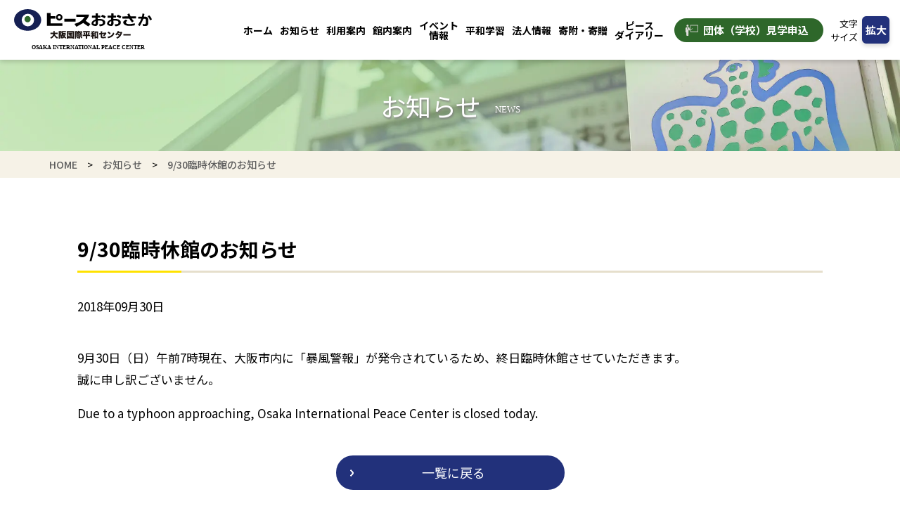

--- FILE ---
content_type: text/html; charset=UTF-8
request_url: https://www.peace-osaka.or.jp/news/259/
body_size: 111682
content:
<!DOCTYPE html><html lang="ja"><head><meta charset="UTF-8"><meta http-equiv="X-UA-Compatible" content="IE=edge"><meta name="viewport" content="width=device-width, initial-scale=1.0"><link href="https://fonts.googleapis.com/css2?family=Noto+Sans+JP:wght@300;400;500;700&display=swap" rel="stylesheet"><link href="https://fonts.googleapis.com/css2?family=Noto+Sans+KR:wght@500;700;900&display=swap" rel="stylesheet"><link rel="stylesheet" type="text/css" href="https://www.peace-osaka.or.jp/sys/wp-content/cache/autoptimize/css/autoptimize_single_4632f33dc175b1c2c5179091fefe57fc.css" /><style>img:is([sizes="auto" i], [sizes^="auto," i]) { contain-intrinsic-size: 3000px 1500px }</style><title>9/30臨時休館のお知らせ | ピースおおさか大阪国際平和センター</title><meta name="robots" content="max-image-preview:large" /><link rel="canonical" href="https://www.peace-osaka.or.jp/news/259/" /><meta name="generator" content="All in One SEO (AIOSEO) 4.3.7" /><meta property="og:locale" content="ja_JP" /><meta property="og:site_name" content="ピースおおさか大阪国際平和センター |" /><meta property="og:type" content="article" /><meta property="og:title" content="9/30臨時休館のお知らせ | ピースおおさか大阪国際平和センター" /><meta property="og:url" content="https://www.peace-osaka.or.jp/news/259/" /><meta property="article:published_time" content="2018-09-30T01:32:51+00:00" /><meta property="article:modified_time" content="2023-02-24T06:02:49+00:00" /><meta name="twitter:card" content="summary_large_image" /><meta name="twitter:title" content="9/30臨時休館のお知らせ | ピースおおさか大阪国際平和センター" /> <script type="application/ld+json" class="aioseo-schema">{"@context":"https:\/\/schema.org","@graph":[{"@type":"BreadcrumbList","@id":"https:\/\/www.peace-osaka.or.jp\/news\/259\/#breadcrumblist","itemListElement":[{"@type":"ListItem","@id":"https:\/\/www.peace-osaka.or.jp\/#listItem","position":1,"item":{"@type":"WebPage","@id":"https:\/\/www.peace-osaka.or.jp\/","name":"\u30db\u30fc\u30e0","description":"\u30d4\u30fc\u30b9\u304a\u304a\u3055\u304b\u5927\u962a\u56fd\u969b\u5e73\u548c\u30bb\u30f3\u30bf\u30fc\u306f\u5927\u962a\u5e9c\u6c11\u30fb\u5e02\u6c11\u3068\u56fd\u5185\u5916\u306e\u4eba\u3005\u3068\u306e\u9593\u306e\u76f8\u4e92\u4ea4\u6d41\u3092\u6df1\u3081\u308b\u3053\u3068\u3092\u901a\u3058\u3066\u3001\u5927\u962a\u304c\u4e16\u754c\u306e\u5e73\u548c\u3068\u7e41\u6804\u306b\u7a4d\u6975\u7684\u306b\u8ca2\u732e\u3059\u308b\u305f\u3081\u306b\u3001\u3053\u3053\u306b\u5927\u962a\u56fd\u969b\u5e73\u548c\u30bb\u30f3\u30bf\u30fc\u3092\u8a2d\u7f6e\u3059\u308b\u3082\u306e\u3067\u3042\u308a\u307e\u3059\u3002","url":"https:\/\/www.peace-osaka.or.jp\/"},"nextItem":"https:\/\/www.peace-osaka.or.jp\/news\/259\/#listItem"},{"@type":"ListItem","@id":"https:\/\/www.peace-osaka.or.jp\/news\/259\/#listItem","position":2,"item":{"@type":"WebPage","@id":"https:\/\/www.peace-osaka.or.jp\/news\/259\/","name":"9\/30\u81e8\u6642\u4f11\u9928\u306e\u304a\u77e5\u3089\u305b","url":"https:\/\/www.peace-osaka.or.jp\/news\/259\/"},"previousItem":"https:\/\/www.peace-osaka.or.jp\/#listItem"}]},{"@type":"Organization","@id":"https:\/\/www.peace-osaka.or.jp\/#organization","name":"\u30d4\u30fc\u30b9\u304a\u304a\u3055\u304b\u5927\u962a\u56fd\u969b\u5e73\u548c\u30bb\u30f3\u30bf\u30fc","url":"https:\/\/www.peace-osaka.or.jp\/"},{"@type":"Person","@id":"https:\/\/www.peace-osaka.or.jp\/author\/develop_peaceosaka_d1g5e_user\/#author","url":"https:\/\/www.peace-osaka.or.jp\/author\/develop_peaceosaka_d1g5e_user\/","name":"develop_peaceosaka_d1g5e_user","image":{"@type":"ImageObject","@id":"https:\/\/www.peace-osaka.or.jp\/news\/259\/#authorImage","url":"https:\/\/secure.gravatar.com\/avatar\/10c1e10905800491a30c133068296effd13fd17f21e26d0cf870c5b2a6797783?s=96&d=mm&r=g","width":96,"height":96,"caption":"develop_peaceosaka_d1g5e_user"}},{"@type":"WebPage","@id":"https:\/\/www.peace-osaka.or.jp\/news\/259\/#webpage","url":"https:\/\/www.peace-osaka.or.jp\/news\/259\/","name":"9\/30\u81e8\u6642\u4f11\u9928\u306e\u304a\u77e5\u3089\u305b | \u30d4\u30fc\u30b9\u304a\u304a\u3055\u304b\u5927\u962a\u56fd\u969b\u5e73\u548c\u30bb\u30f3\u30bf\u30fc","inLanguage":"ja","isPartOf":{"@id":"https:\/\/www.peace-osaka.or.jp\/#website"},"breadcrumb":{"@id":"https:\/\/www.peace-osaka.or.jp\/news\/259\/#breadcrumblist"},"author":{"@id":"https:\/\/www.peace-osaka.or.jp\/author\/develop_peaceosaka_d1g5e_user\/#author"},"creator":{"@id":"https:\/\/www.peace-osaka.or.jp\/author\/develop_peaceosaka_d1g5e_user\/#author"},"datePublished":"2018-09-30T01:32:51+09:00","dateModified":"2023-02-24T06:02:49+09:00"},{"@type":"WebSite","@id":"https:\/\/www.peace-osaka.or.jp\/#website","url":"https:\/\/www.peace-osaka.or.jp\/","name":"\u30d4\u30fc\u30b9\u304a\u304a\u3055\u304b\u5927\u962a\u56fd\u969b\u5e73\u548c\u30bb\u30f3\u30bf\u30fc","inLanguage":"ja","publisher":{"@id":"https:\/\/www.peace-osaka.or.jp\/#organization"}}]}</script>  <script type="text/javascript">window._wpemojiSettings = {"baseUrl":"https:\/\/s.w.org\/images\/core\/emoji\/16.0.1\/72x72\/","ext":".png","svgUrl":"https:\/\/s.w.org\/images\/core\/emoji\/16.0.1\/svg\/","svgExt":".svg","source":{"concatemoji":"https:\/\/www.peace-osaka.or.jp\/sys\/wp-includes\/js\/wp-emoji-release.min.js?ver=6.8.3"}};
/*! This file is auto-generated */
!function(s,n){var o,i,e;function c(e){try{var t={supportTests:e,timestamp:(new Date).valueOf()};sessionStorage.setItem(o,JSON.stringify(t))}catch(e){}}function p(e,t,n){e.clearRect(0,0,e.canvas.width,e.canvas.height),e.fillText(t,0,0);var t=new Uint32Array(e.getImageData(0,0,e.canvas.width,e.canvas.height).data),a=(e.clearRect(0,0,e.canvas.width,e.canvas.height),e.fillText(n,0,0),new Uint32Array(e.getImageData(0,0,e.canvas.width,e.canvas.height).data));return t.every(function(e,t){return e===a[t]})}function u(e,t){e.clearRect(0,0,e.canvas.width,e.canvas.height),e.fillText(t,0,0);for(var n=e.getImageData(16,16,1,1),a=0;a<n.data.length;a++)if(0!==n.data[a])return!1;return!0}function f(e,t,n,a){switch(t){case"flag":return n(e,"\ud83c\udff3\ufe0f\u200d\u26a7\ufe0f","\ud83c\udff3\ufe0f\u200b\u26a7\ufe0f")?!1:!n(e,"\ud83c\udde8\ud83c\uddf6","\ud83c\udde8\u200b\ud83c\uddf6")&&!n(e,"\ud83c\udff4\udb40\udc67\udb40\udc62\udb40\udc65\udb40\udc6e\udb40\udc67\udb40\udc7f","\ud83c\udff4\u200b\udb40\udc67\u200b\udb40\udc62\u200b\udb40\udc65\u200b\udb40\udc6e\u200b\udb40\udc67\u200b\udb40\udc7f");case"emoji":return!a(e,"\ud83e\udedf")}return!1}function g(e,t,n,a){var r="undefined"!=typeof WorkerGlobalScope&&self instanceof WorkerGlobalScope?new OffscreenCanvas(300,150):s.createElement("canvas"),o=r.getContext("2d",{willReadFrequently:!0}),i=(o.textBaseline="top",o.font="600 32px Arial",{});return e.forEach(function(e){i[e]=t(o,e,n,a)}),i}function t(e){var t=s.createElement("script");t.src=e,t.defer=!0,s.head.appendChild(t)}"undefined"!=typeof Promise&&(o="wpEmojiSettingsSupports",i=["flag","emoji"],n.supports={everything:!0,everythingExceptFlag:!0},e=new Promise(function(e){s.addEventListener("DOMContentLoaded",e,{once:!0})}),new Promise(function(t){var n=function(){try{var e=JSON.parse(sessionStorage.getItem(o));if("object"==typeof e&&"number"==typeof e.timestamp&&(new Date).valueOf()<e.timestamp+604800&&"object"==typeof e.supportTests)return e.supportTests}catch(e){}return null}();if(!n){if("undefined"!=typeof Worker&&"undefined"!=typeof OffscreenCanvas&&"undefined"!=typeof URL&&URL.createObjectURL&&"undefined"!=typeof Blob)try{var e="postMessage("+g.toString()+"("+[JSON.stringify(i),f.toString(),p.toString(),u.toString()].join(",")+"));",a=new Blob([e],{type:"text/javascript"}),r=new Worker(URL.createObjectURL(a),{name:"wpTestEmojiSupports"});return void(r.onmessage=function(e){c(n=e.data),r.terminate(),t(n)})}catch(e){}c(n=g(i,f,p,u))}t(n)}).then(function(e){for(var t in e)n.supports[t]=e[t],n.supports.everything=n.supports.everything&&n.supports[t],"flag"!==t&&(n.supports.everythingExceptFlag=n.supports.everythingExceptFlag&&n.supports[t]);n.supports.everythingExceptFlag=n.supports.everythingExceptFlag&&!n.supports.flag,n.DOMReady=!1,n.readyCallback=function(){n.DOMReady=!0}}).then(function(){return e}).then(function(){var e;n.supports.everything||(n.readyCallback(),(e=n.source||{}).concatemoji?t(e.concatemoji):e.wpemoji&&e.twemoji&&(t(e.twemoji),t(e.wpemoji)))}))}((window,document),window._wpemojiSettings);</script> <style id='wp-emoji-styles-inline-css' type='text/css'>img.wp-smiley, img.emoji {
		display: inline !important;
		border: none !important;
		box-shadow: none !important;
		height: 1em !important;
		width: 1em !important;
		margin: 0 0.07em !important;
		vertical-align: -0.1em !important;
		background: none !important;
		padding: 0 !important;
	}</style><link rel='stylesheet' id='wp-block-library-css' href='https://www.peace-osaka.or.jp/sys/wp-includes/css/dist/block-library/style.min.css?ver=6.8.3' type='text/css' media='all' /><style id='classic-theme-styles-inline-css' type='text/css'>/*! This file is auto-generated */
.wp-block-button__link{color:#fff;background-color:#32373c;border-radius:9999px;box-shadow:none;text-decoration:none;padding:calc(.667em + 2px) calc(1.333em + 2px);font-size:1.125em}.wp-block-file__button{background:#32373c;color:#fff;text-decoration:none}</style><style id='global-styles-inline-css' type='text/css'>:root{--wp--preset--aspect-ratio--square: 1;--wp--preset--aspect-ratio--4-3: 4/3;--wp--preset--aspect-ratio--3-4: 3/4;--wp--preset--aspect-ratio--3-2: 3/2;--wp--preset--aspect-ratio--2-3: 2/3;--wp--preset--aspect-ratio--16-9: 16/9;--wp--preset--aspect-ratio--9-16: 9/16;--wp--preset--color--black: #000000;--wp--preset--color--cyan-bluish-gray: #abb8c3;--wp--preset--color--white: #ffffff;--wp--preset--color--pale-pink: #f78da7;--wp--preset--color--vivid-red: #cf2e2e;--wp--preset--color--luminous-vivid-orange: #ff6900;--wp--preset--color--luminous-vivid-amber: #fcb900;--wp--preset--color--light-green-cyan: #7bdcb5;--wp--preset--color--vivid-green-cyan: #00d084;--wp--preset--color--pale-cyan-blue: #8ed1fc;--wp--preset--color--vivid-cyan-blue: #0693e3;--wp--preset--color--vivid-purple: #9b51e0;--wp--preset--gradient--vivid-cyan-blue-to-vivid-purple: linear-gradient(135deg,rgba(6,147,227,1) 0%,rgb(155,81,224) 100%);--wp--preset--gradient--light-green-cyan-to-vivid-green-cyan: linear-gradient(135deg,rgb(122,220,180) 0%,rgb(0,208,130) 100%);--wp--preset--gradient--luminous-vivid-amber-to-luminous-vivid-orange: linear-gradient(135deg,rgba(252,185,0,1) 0%,rgba(255,105,0,1) 100%);--wp--preset--gradient--luminous-vivid-orange-to-vivid-red: linear-gradient(135deg,rgba(255,105,0,1) 0%,rgb(207,46,46) 100%);--wp--preset--gradient--very-light-gray-to-cyan-bluish-gray: linear-gradient(135deg,rgb(238,238,238) 0%,rgb(169,184,195) 100%);--wp--preset--gradient--cool-to-warm-spectrum: linear-gradient(135deg,rgb(74,234,220) 0%,rgb(151,120,209) 20%,rgb(207,42,186) 40%,rgb(238,44,130) 60%,rgb(251,105,98) 80%,rgb(254,248,76) 100%);--wp--preset--gradient--blush-light-purple: linear-gradient(135deg,rgb(255,206,236) 0%,rgb(152,150,240) 100%);--wp--preset--gradient--blush-bordeaux: linear-gradient(135deg,rgb(254,205,165) 0%,rgb(254,45,45) 50%,rgb(107,0,62) 100%);--wp--preset--gradient--luminous-dusk: linear-gradient(135deg,rgb(255,203,112) 0%,rgb(199,81,192) 50%,rgb(65,88,208) 100%);--wp--preset--gradient--pale-ocean: linear-gradient(135deg,rgb(255,245,203) 0%,rgb(182,227,212) 50%,rgb(51,167,181) 100%);--wp--preset--gradient--electric-grass: linear-gradient(135deg,rgb(202,248,128) 0%,rgb(113,206,126) 100%);--wp--preset--gradient--midnight: linear-gradient(135deg,rgb(2,3,129) 0%,rgb(40,116,252) 100%);--wp--preset--font-size--small: 13px;--wp--preset--font-size--medium: 20px;--wp--preset--font-size--large: 36px;--wp--preset--font-size--x-large: 42px;--wp--preset--spacing--20: 0.44rem;--wp--preset--spacing--30: 0.67rem;--wp--preset--spacing--40: 1rem;--wp--preset--spacing--50: 1.5rem;--wp--preset--spacing--60: 2.25rem;--wp--preset--spacing--70: 3.38rem;--wp--preset--spacing--80: 5.06rem;--wp--preset--shadow--natural: 6px 6px 9px rgba(0, 0, 0, 0.2);--wp--preset--shadow--deep: 12px 12px 50px rgba(0, 0, 0, 0.4);--wp--preset--shadow--sharp: 6px 6px 0px rgba(0, 0, 0, 0.2);--wp--preset--shadow--outlined: 6px 6px 0px -3px rgba(255, 255, 255, 1), 6px 6px rgba(0, 0, 0, 1);--wp--preset--shadow--crisp: 6px 6px 0px rgba(0, 0, 0, 1);}:where(.is-layout-flex){gap: 0.5em;}:where(.is-layout-grid){gap: 0.5em;}body .is-layout-flex{display: flex;}.is-layout-flex{flex-wrap: wrap;align-items: center;}.is-layout-flex > :is(*, div){margin: 0;}body .is-layout-grid{display: grid;}.is-layout-grid > :is(*, div){margin: 0;}:where(.wp-block-columns.is-layout-flex){gap: 2em;}:where(.wp-block-columns.is-layout-grid){gap: 2em;}:where(.wp-block-post-template.is-layout-flex){gap: 1.25em;}:where(.wp-block-post-template.is-layout-grid){gap: 1.25em;}.has-black-color{color: var(--wp--preset--color--black) !important;}.has-cyan-bluish-gray-color{color: var(--wp--preset--color--cyan-bluish-gray) !important;}.has-white-color{color: var(--wp--preset--color--white) !important;}.has-pale-pink-color{color: var(--wp--preset--color--pale-pink) !important;}.has-vivid-red-color{color: var(--wp--preset--color--vivid-red) !important;}.has-luminous-vivid-orange-color{color: var(--wp--preset--color--luminous-vivid-orange) !important;}.has-luminous-vivid-amber-color{color: var(--wp--preset--color--luminous-vivid-amber) !important;}.has-light-green-cyan-color{color: var(--wp--preset--color--light-green-cyan) !important;}.has-vivid-green-cyan-color{color: var(--wp--preset--color--vivid-green-cyan) !important;}.has-pale-cyan-blue-color{color: var(--wp--preset--color--pale-cyan-blue) !important;}.has-vivid-cyan-blue-color{color: var(--wp--preset--color--vivid-cyan-blue) !important;}.has-vivid-purple-color{color: var(--wp--preset--color--vivid-purple) !important;}.has-black-background-color{background-color: var(--wp--preset--color--black) !important;}.has-cyan-bluish-gray-background-color{background-color: var(--wp--preset--color--cyan-bluish-gray) !important;}.has-white-background-color{background-color: var(--wp--preset--color--white) !important;}.has-pale-pink-background-color{background-color: var(--wp--preset--color--pale-pink) !important;}.has-vivid-red-background-color{background-color: var(--wp--preset--color--vivid-red) !important;}.has-luminous-vivid-orange-background-color{background-color: var(--wp--preset--color--luminous-vivid-orange) !important;}.has-luminous-vivid-amber-background-color{background-color: var(--wp--preset--color--luminous-vivid-amber) !important;}.has-light-green-cyan-background-color{background-color: var(--wp--preset--color--light-green-cyan) !important;}.has-vivid-green-cyan-background-color{background-color: var(--wp--preset--color--vivid-green-cyan) !important;}.has-pale-cyan-blue-background-color{background-color: var(--wp--preset--color--pale-cyan-blue) !important;}.has-vivid-cyan-blue-background-color{background-color: var(--wp--preset--color--vivid-cyan-blue) !important;}.has-vivid-purple-background-color{background-color: var(--wp--preset--color--vivid-purple) !important;}.has-black-border-color{border-color: var(--wp--preset--color--black) !important;}.has-cyan-bluish-gray-border-color{border-color: var(--wp--preset--color--cyan-bluish-gray) !important;}.has-white-border-color{border-color: var(--wp--preset--color--white) !important;}.has-pale-pink-border-color{border-color: var(--wp--preset--color--pale-pink) !important;}.has-vivid-red-border-color{border-color: var(--wp--preset--color--vivid-red) !important;}.has-luminous-vivid-orange-border-color{border-color: var(--wp--preset--color--luminous-vivid-orange) !important;}.has-luminous-vivid-amber-border-color{border-color: var(--wp--preset--color--luminous-vivid-amber) !important;}.has-light-green-cyan-border-color{border-color: var(--wp--preset--color--light-green-cyan) !important;}.has-vivid-green-cyan-border-color{border-color: var(--wp--preset--color--vivid-green-cyan) !important;}.has-pale-cyan-blue-border-color{border-color: var(--wp--preset--color--pale-cyan-blue) !important;}.has-vivid-cyan-blue-border-color{border-color: var(--wp--preset--color--vivid-cyan-blue) !important;}.has-vivid-purple-border-color{border-color: var(--wp--preset--color--vivid-purple) !important;}.has-vivid-cyan-blue-to-vivid-purple-gradient-background{background: var(--wp--preset--gradient--vivid-cyan-blue-to-vivid-purple) !important;}.has-light-green-cyan-to-vivid-green-cyan-gradient-background{background: var(--wp--preset--gradient--light-green-cyan-to-vivid-green-cyan) !important;}.has-luminous-vivid-amber-to-luminous-vivid-orange-gradient-background{background: var(--wp--preset--gradient--luminous-vivid-amber-to-luminous-vivid-orange) !important;}.has-luminous-vivid-orange-to-vivid-red-gradient-background{background: var(--wp--preset--gradient--luminous-vivid-orange-to-vivid-red) !important;}.has-very-light-gray-to-cyan-bluish-gray-gradient-background{background: var(--wp--preset--gradient--very-light-gray-to-cyan-bluish-gray) !important;}.has-cool-to-warm-spectrum-gradient-background{background: var(--wp--preset--gradient--cool-to-warm-spectrum) !important;}.has-blush-light-purple-gradient-background{background: var(--wp--preset--gradient--blush-light-purple) !important;}.has-blush-bordeaux-gradient-background{background: var(--wp--preset--gradient--blush-bordeaux) !important;}.has-luminous-dusk-gradient-background{background: var(--wp--preset--gradient--luminous-dusk) !important;}.has-pale-ocean-gradient-background{background: var(--wp--preset--gradient--pale-ocean) !important;}.has-electric-grass-gradient-background{background: var(--wp--preset--gradient--electric-grass) !important;}.has-midnight-gradient-background{background: var(--wp--preset--gradient--midnight) !important;}.has-small-font-size{font-size: var(--wp--preset--font-size--small) !important;}.has-medium-font-size{font-size: var(--wp--preset--font-size--medium) !important;}.has-large-font-size{font-size: var(--wp--preset--font-size--large) !important;}.has-x-large-font-size{font-size: var(--wp--preset--font-size--x-large) !important;}
:where(.wp-block-post-template.is-layout-flex){gap: 1.25em;}:where(.wp-block-post-template.is-layout-grid){gap: 1.25em;}
:where(.wp-block-columns.is-layout-flex){gap: 2em;}:where(.wp-block-columns.is-layout-grid){gap: 2em;}
:root :where(.wp-block-pullquote){font-size: 1.5em;line-height: 1.6;}</style><link rel='stylesheet' id='wp-pagenavi-css' href='https://www.peace-osaka.or.jp/sys/wp-content/cache/autoptimize/css/autoptimize_single_73d29ecb3ae4eb2b78712fab3a46d32d.css?ver=2.70' type='text/css' media='all' /><link rel='stylesheet' id='themes_news-css' href='https://www.peace-osaka.or.jp/sys/wp-content/cache/autoptimize/css/autoptimize_single_8e63ed7bfae1e0d5f0c1f64ea2d70b3a.css?ver=1768756742' type='text/css' media='all' /><link rel="https://api.w.org/" href="https://www.peace-osaka.or.jp/wp-json/" /><link rel="alternate" title="JSON" type="application/json" href="https://www.peace-osaka.or.jp/wp-json/wp/v2/news/259" /><link rel="EditURI" type="application/rsd+xml" title="RSD" href="https://www.peace-osaka.or.jp/sys/xmlrpc.php?rsd" /><meta name="generator" content="WordPress 6.8.3" /><link rel='shortlink' href='https://www.peace-osaka.or.jp/?p=259' /><link rel="alternate" title="oEmbed (JSON)" type="application/json+oembed" href="https://www.peace-osaka.or.jp/wp-json/oembed/1.0/embed?url=https%3A%2F%2Fwww.peace-osaka.or.jp%2Fnews%2F259%2F" /><link rel="alternate" title="oEmbed (XML)" type="text/xml+oembed" href="https://www.peace-osaka.or.jp/wp-json/oembed/1.0/embed?url=https%3A%2F%2Fwww.peace-osaka.or.jp%2Fnews%2F259%2F&#038;format=xml" /> <noscript><style>.lazyload[data-src]{display:none !important;}</style></noscript><style>.lazyload{background-image:none !important;}.lazyload:before{background-image:none !important;}</style><link rel="icon" href="https://www.peace-osaka.or.jp/sys/wp-content/uploads/2023/03/cropped-favicon-1-32x32.png" sizes="32x32" /><link rel="icon" href="https://www.peace-osaka.or.jp/sys/wp-content/uploads/2023/03/cropped-favicon-1-192x192.png" sizes="192x192" /><link rel="apple-touch-icon" href="https://www.peace-osaka.or.jp/sys/wp-content/uploads/2023/03/cropped-favicon-1-180x180.png" /><meta name="msapplication-TileImage" content="https://www.peace-osaka.or.jp/sys/wp-content/uploads/2023/03/cropped-favicon-1-270x270.png" /> <script>(function(i, s, o, g, r, a, m) {
            i['GoogleAnalyticsObject'] = r;
            i[r] = i[r] || function() {
                (i[r].q = i[r].q || []).push(arguments)
            }, i[r].l = 1 * new Date();
            a = s.createElement(o),

                m = s.getElementsByTagName(o)[0];
            a.async = 1;
            a.src = g;
            m.parentNode.insertBefore(a, m)

        })(window, document, 'script', 'https://www.google-analytics.com/analytics.js', 'ga');

        ga('create', 'UA-1755011-1', 'auto');
        ga('send', 'pageview');</script>  <script async src="https://www.googletagmanager.com/gtag/js?id=G-56MB031WCB"></script> <script>window.dataLayer = window.dataLayer || [];
  function gtag(){dataLayer.push(arguments);}
  gtag('js', new Date());

  gtag('config', 'G-56MB031WCB');</script> </head><body><div class="header__bg"></div><header class="header"><div class="header__inner"><div class="header__logo"> <a href="/"> <img src="[data-uri]" alt="ピースおおさか大阪国際平和センター" class="full lazyload" data-src="https://www.peace-osaka.or.jp/sys/wp-content/themes/peaceosaka/assets/images/common/logo.svg" decoding="async"><noscript><img src="https://www.peace-osaka.or.jp/sys/wp-content/themes/peaceosaka/assets/images/common/logo.svg" alt="ピースおおさか大阪国際平和センター" class="full" data-eio="l"></noscript> <img src="[data-uri]" alt="ピースおおさか大阪国際平和センター" class="liqid lazyload" data-src="https://www.peace-osaka.or.jp/sys/wp-content/themes/peaceosaka/assets/images/common/logo_liqid.svg" decoding="async"><noscript><img src="https://www.peace-osaka.or.jp/sys/wp-content/themes/peaceosaka/assets/images/common/logo_liqid.svg" alt="ピースおおさか大阪国際平和センター" class="liqid" data-eio="l"></noscript> </a></div><div class="header__right"><ul id="megaMenu" class="header__nav"><li class="header__nav__item"><a href="https://www.peace-osaka.or.jp">ホーム</a></li><li class="header__nav__item"><a href="https://www.peace-osaka.or.jp/news/">お知<br class="second">らせ</a></li><li class="header__nav__item js-parent"><a href="https://www.peace-osaka.or.jp/userguide/">利用<br class="second">案内</a><div class="header__child-nav"><div class="header__child-nav__inner"><div class="header__child-nav__title-area"><div class="sub">USAGE GUIDE</div><div class="title">利用案内</div></div><div class="header__child-nav__list-area"><ul class="header__child-nav__list"><li class="header__child-nav__list__item is-sp"> <a href="https://www.peace-osaka.or.jp/userguide/"><div class="thumb"><img src="[data-uri]" alt="利用案内" data-src="https://www.peace-osaka.or.jp/sys/wp-content/themes/peaceosaka/assets/images/common/thumb_header40.png" decoding="async" class="lazyload" data-eio-rwidth="216" data-eio-rheight="134"><noscript><img src="https://www.peace-osaka.or.jp/sys/wp-content/themes/peaceosaka/assets/images/common/thumb_header40.png" alt="利用案内" data-eio="l"></noscript></div><div class="text">利用案内</div> </a></li><li class="header__child-nav__list__item"> <a href="https://www.peace-osaka.or.jp/userguide/welcome/"><div class="thumb"><img src="[data-uri]" alt="ピースおおさかとは" data-src="https://www.peace-osaka.or.jp/sys/wp-content/themes/peaceosaka/assets/images/common/thumb_header08.png" decoding="async" class="lazyload" data-eio-rwidth="216" data-eio-rheight="134"><noscript><img src="https://www.peace-osaka.or.jp/sys/wp-content/themes/peaceosaka/assets/images/common/thumb_header08.png" alt="ピースおおさかとは" data-eio="l"></noscript></div><div class="text">ピースおおさかとは</div> </a></li><li class="header__child-nav__list__item"> <a href="https://www.peace-osaka.or.jp/userguide/time/"><div class="thumb"><img src="[data-uri]" alt="開館時間・料金" data-src="https://www.peace-osaka.or.jp/sys/wp-content/themes/peaceosaka/assets/images/common/thumb_header09.png" decoding="async" class="lazyload" data-eio-rwidth="216" data-eio-rheight="134"><noscript><img src="https://www.peace-osaka.or.jp/sys/wp-content/themes/peaceosaka/assets/images/common/thumb_header09.png" alt="開館時間・料金" data-eio="l"></noscript></div><div class="text">開館時間・入館料など</div> </a></li><li class="header__child-nav__list__item"> <a href="https://www.peace-osaka.or.jp/userguide/time/#group"><div class="thumb"><img src="[data-uri]" alt="開館時間・料金" data-src="https://www.peace-osaka.or.jp/sys/wp-content/themes/peaceosaka/assets/images/common/thumb_header_group.png" decoding="async" class="lazyload" data-eio-rwidth="216" data-eio-rheight="134"><noscript><img src="https://www.peace-osaka.or.jp/sys/wp-content/themes/peaceosaka/assets/images/common/thumb_header_group.png" alt="開館時間・料金" data-eio="l"></noscript></div><div class="text">団体見学</div> </a></li><li class="header__child-nav__list__item"> <a href="https://www.peace-osaka.or.jp/userguide/calendar/"><div class="thumb"><img src="[data-uri]" alt="開館カレンダー" data-src="https://www.peace-osaka.or.jp/sys/wp-content/themes/peaceosaka/assets/images/common/thumb_header12.png" decoding="async" class="lazyload" data-eio-rwidth="216" data-eio-rheight="134"><noscript><img src="https://www.peace-osaka.or.jp/sys/wp-content/themes/peaceosaka/assets/images/common/thumb_header12.png" alt="開館カレンダー" data-eio="l"></noscript></div><div class="text">開館カレンダー</div> </a></li><li class="header__child-nav__list__item"> <a href="https://www.peace-osaka.or.jp/userguide/time/#wifi"><div class="thumb"><img src="[data-uri]" alt="館内無線LAN（Wi-Fi）・講堂・会議室の利用" data-src="https://www.peace-osaka.or.jp/sys/wp-content/themes/peaceosaka/assets/images/common/thumb_header_wifi.png" decoding="async" class="lazyload" data-eio-rwidth="216" data-eio-rheight="134"><noscript><img src="https://www.peace-osaka.or.jp/sys/wp-content/themes/peaceosaka/assets/images/common/thumb_header_wifi.png" alt="館内無線LAN（Wi-Fi）・講堂・会議室の利用" data-eio="l"></noscript></div><div class="text">館内無線LAN<br class="is-sp">（Wi-Fi）・講堂・<br class="is-sp">会議室の利用</div> </a></li><li class="header__child-nav__list__item"> <a href="https://www.peace-osaka.or.jp/userguide/accessmap/"><div class="thumb"><img src="[data-uri]" alt="アクセスマップ" data-src="https://www.peace-osaka.or.jp/sys/wp-content/themes/peaceosaka/assets/images/common/thumb_header13.png" decoding="async" class="lazyload" data-eio-rwidth="216" data-eio-rheight="134"><noscript><img src="https://www.peace-osaka.or.jp/sys/wp-content/themes/peaceosaka/assets/images/common/thumb_header13.png" alt="アクセスマップ" data-eio="l"></noscript></div><div class="text">アクセスマップ</div> </a></li><li class="header__child-nav__list__item"> <a href="https://www.peace-osaka.or.jp/userguide/model_course/"><div class="thumb"><img src="[data-uri]" alt="周辺見学モデルコース" data-src="https://www.peace-osaka.or.jp/sys/wp-content/themes/peaceosaka/assets/images/common/thumb_header14.png" decoding="async" class="lazyload" data-eio-rwidth="216" data-eio-rheight="134"><noscript><img src="https://www.peace-osaka.or.jp/sys/wp-content/themes/peaceosaka/assets/images/common/thumb_header14.png" alt="周辺見学モデルコース" data-eio="l"></noscript></div><div class="text">周辺見学モデルコース</div> </a></li><li class="header__child-nav__list__item"> <a href="https://www.peace-osaka.or.jp/userguide/faq/"><div class="thumb"><img src="[data-uri]" alt="FAQ" data-src="https://www.peace-osaka.or.jp/sys/wp-content/themes/peaceosaka/assets/images/common/thumb_header_faq.png" decoding="async" class="lazyload" data-eio-rwidth="216" data-eio-rheight="134"><noscript><img src="https://www.peace-osaka.or.jp/sys/wp-content/themes/peaceosaka/assets/images/common/thumb_header_faq.png" alt="FAQ" data-eio="l"></noscript></div><div class="text">FAQ</div> </a></li></ul></div></div></div></li><li class="header__nav__item js-parent"><a href="https://www.peace-osaka.or.jp/museum/">館内<br class="second">案内</a><div class="header__child-nav"><div class="header__child-nav__inner"><div class="header__child-nav__title-area"><div class="sub">MUSEUM<br> GUIDE</div><div class="title">館内案内</div></div><div class="header__child-nav__list-area"><ul class="header__child-nav__list"><li class="header__child-nav__list__item is-sp"> <a href="https://www.peace-osaka.or.jp/museum/"><div class="thumb"><img src="[data-uri]" alt="館内案内" data-src="https://www.peace-osaka.or.jp/sys/wp-content/themes/peaceosaka/assets/images/common/thumb_header41.png" decoding="async" class="lazyload" data-eio-rwidth="216" data-eio-rheight="134"><noscript><img src="https://www.peace-osaka.or.jp/sys/wp-content/themes/peaceosaka/assets/images/common/thumb_header41.png" alt="館内案内" data-eio="l"></noscript></div><div class="text">館内案内</div> </a></li><li class="header__child-nav__list__item"> <a href="https://www.peace-osaka.or.jp/museum/exhibition_2/"><div class="thumb"><img src="[data-uri]" alt="2F展示室（A.B.Cゾーン）" data-src="https://www.peace-osaka.or.jp/sys/wp-content/themes/peaceosaka/assets/images/common/thumb_header15.png" decoding="async" class="lazyload" data-eio-rwidth="217" data-eio-rheight="134"><noscript><img src="https://www.peace-osaka.or.jp/sys/wp-content/themes/peaceosaka/assets/images/common/thumb_header15.png" alt="2F展示室（A.B.Cゾーン）" data-eio="l"></noscript></div><div class="text">2F展示室<br class="is-sp">（A・B・Cゾーン）</div> </a></li><li class="header__child-nav__list__item"> <a href="https://www.peace-osaka.or.jp/museum/exhibition_1/"><div class="thumb"><img src="[data-uri]" alt="1F展示室（Dゾーン）" data-src="https://www.peace-osaka.or.jp/sys/wp-content/themes/peaceosaka/assets/images/common/thumb_header16.png" decoding="async" class="lazyload" data-eio-rwidth="216" data-eio-rheight="134"><noscript><img src="https://www.peace-osaka.or.jp/sys/wp-content/themes/peaceosaka/assets/images/common/thumb_header16.png" alt="1F展示室（Dゾーン）" data-eio="l"></noscript></div><div class="text">1F展示室<br class="is-sp">（Dゾーン）</div> </a></li><li class="header__child-nav__list__item"> <a href="https://www.peace-osaka.or.jp/museum/exhibition_3/"><div class="thumb"><img src="[data-uri]" alt="3F展示室（E.Fゾーン）" data-src="https://www.peace-osaka.or.jp/sys/wp-content/themes/peaceosaka/assets/images/common/thumb_header17.png" decoding="async" class="lazyload" data-eio-rwidth="217" data-eio-rheight="134"><noscript><img src="https://www.peace-osaka.or.jp/sys/wp-content/themes/peaceosaka/assets/images/common/thumb_header17.png" alt="3F展示室（E.Fゾーン）" data-eio="l"></noscript></div><div class="text">3F展示室<br class="is-sp">（E・Fゾーン）</div> </a></li><li class="header__child-nav__list__item"> <a href="https://www.peace-osaka.or.jp/museum/exhibition_special/"><div class="thumb"><img src="[data-uri]" alt="特別展示室" data-src="https://www.peace-osaka.or.jp/sys/wp-content/themes/peaceosaka/assets/images/common/thumb_header_special.png" decoding="async" class="lazyload" data-eio-rwidth="216" data-eio-rheight="134"><noscript><img src="https://www.peace-osaka.or.jp/sys/wp-content/themes/peaceosaka/assets/images/common/thumb_header_special.png" alt="特別展示室" data-eio="l"></noscript></div><div class="text">特別展示室</div> </a></li><li class="header__child-nav__list__item"> <a href="https://www.peace-osaka.or.jp/museum/exhibition_special/#auditorium"><div class="thumb"><img src="[data-uri]" alt="講堂" data-src="https://www.peace-osaka.or.jp/sys/wp-content/themes/peaceosaka/assets/images/common/thumb_header_auditorium.png" decoding="async" class="lazyload" data-eio-rwidth="216" data-eio-rheight="134"><noscript><img src="https://www.peace-osaka.or.jp/sys/wp-content/themes/peaceosaka/assets/images/common/thumb_header_auditorium.png" alt="講堂" data-eio="l"></noscript></div><div class="text">講堂</div> </a></li><li class="header__child-nav__list__item"> <a href="https://www.peace-osaka.or.jp/museum/equipment/"><div class="thumb"><img src="[data-uri]" alt="図書室・映像コーナー" data-src="https://www.peace-osaka.or.jp/sys/wp-content/themes/peaceosaka/assets/images/common/thumb_header_equipment.png" decoding="async" class="lazyload" data-eio-rwidth="216" data-eio-rheight="134"><noscript><img src="https://www.peace-osaka.or.jp/sys/wp-content/themes/peaceosaka/assets/images/common/thumb_header_equipment.png" alt="図書室・映像コーナー" data-eio="l"></noscript></div><div class="text">図書室・映像コーナー</div> </a></li><li class="header__child-nav__list__item"> <a href="https://www.peace-osaka.or.jp/museum/tokinoniwa/"><div class="thumb"><img src="[data-uri]" alt="刻の庭（ときのにわ）" data-src="https://www.peace-osaka.or.jp/sys/wp-content/themes/peaceosaka/assets/images/common/thumb_header_tokinoniwa.png" decoding="async" class="lazyload" data-eio-rwidth="216" data-eio-rheight="134"><noscript><img src="https://www.peace-osaka.or.jp/sys/wp-content/themes/peaceosaka/assets/images/common/thumb_header_tokinoniwa.png" alt="刻の庭（ときのにわ）" data-eio="l"></noscript></div><div class="text">刻の庭（ときのにわ）</div> </a></li><li class="header__child-nav__list__item"> <a href="https://www.peace-osaka.or.jp/museum/list/"><div class="thumb"><img src="[data-uri]" alt="大阪空襲死没者名簿" data-src="https://www.peace-osaka.or.jp/sys/wp-content/themes/peaceosaka/assets/images/common/thumb_header21.png" decoding="async" class="lazyload" data-eio-rwidth="217" data-eio-rheight="134"><noscript><img src="https://www.peace-osaka.or.jp/sys/wp-content/themes/peaceosaka/assets/images/common/thumb_header21.png" alt="大阪空襲死没者名簿" data-eio="l"></noscript></div><div class="text">大阪空襲死没者名簿</div> </a></li><li class="header__child-nav__list__item"> <a href="https://www.peace-osaka.or.jp/museum/goods/"><div class="thumb"><img src="[data-uri]" alt="ミュージアムショップ" data-src="https://www.peace-osaka.or.jp/sys/wp-content/themes/peaceosaka/assets/images/common/thumb_header_goods.png" decoding="async" class="lazyload" data-eio-rwidth="216" data-eio-rheight="134"><noscript><img src="https://www.peace-osaka.or.jp/sys/wp-content/themes/peaceosaka/assets/images/common/thumb_header_goods.png" alt="ミュージアムショップ" data-eio="l"></noscript></div><div class="text">ミュージアムショップ</div> </a></li><li class="header__child-nav__list__item"> <a href="https://www.peace-osaka.or.jp/museum/info/"><div class="thumb"><img src="[data-uri]" alt="施設案内図" data-src="https://www.peace-osaka.or.jp/sys/wp-content/themes/peaceosaka/assets/images/common/thumb_header22.png" decoding="async" class="lazyload" data-eio-rwidth="217" data-eio-rheight="134"><noscript><img src="https://www.peace-osaka.or.jp/sys/wp-content/themes/peaceosaka/assets/images/common/thumb_header22.png" alt="施設案内図" data-eio="l"></noscript></div><div class="text">施設案内図</div> </a></li><li class="header__child-nav__list__item"> <a href="https://www.peace-osaka.or.jp/museum/guidance/"><div class="thumb"><img src="[data-uri]" alt="音声ガイダンス" data-src="https://www.peace-osaka.or.jp/sys/wp-content/themes/peaceosaka/assets/images/common/thumb_header23.png" decoding="async" class="lazyload" data-eio-rwidth="217" data-eio-rheight="134"><noscript><img src="https://www.peace-osaka.or.jp/sys/wp-content/themes/peaceosaka/assets/images/common/thumb_header23.png" alt="音声ガイダンス" data-eio="l"></noscript></div><div class="text">音声ガイダンス</div> </a></li></ul></div></div></div></li><li class="header__nav__item js-parent"><a href="https://www.peace-osaka.or.jp/event/">イベント<br class="first">情報</a><div class="header__child-nav"><div class="header__child-nav__inner"><div class="header__child-nav__title-area"><div class="sub">EVENT</div><div class="title">イベント情報</div></div><div class="header__child-nav__list-area"><ul class="header__child-nav__list"><li class="header__child-nav__list__item is-sp"> <a href="https://www.peace-osaka.or.jp/event/"><div class="thumb"><img src="[data-uri]" alt="イベント情報" data-src="https://www.peace-osaka.or.jp/sys/wp-content/themes/peaceosaka/assets/images/common/thumb_header42.png" decoding="async" class="lazyload" data-eio-rwidth="216" data-eio-rheight="134"><noscript><img src="https://www.peace-osaka.or.jp/sys/wp-content/themes/peaceosaka/assets/images/common/thumb_header42.png" alt="イベント情報" data-eio="l"></noscript></div><div class="text">イベント情報</div> </a></li><li class="header__child-nav__list__item"> <a href="https://www.peace-osaka.or.jp/event/event_category/special/"><div class="thumb"><img src="[data-uri]" alt="特別展" data-src="https://www.peace-osaka.or.jp/sys/wp-content/themes/peaceosaka/assets/images/common/thumb_header04.png" decoding="async" class="lazyload" data-eio-rwidth="216" data-eio-rheight="134"><noscript><img src="https://www.peace-osaka.or.jp/sys/wp-content/themes/peaceosaka/assets/images/common/thumb_header04.png" alt="特別展" data-eio="l"></noscript></div><div class="text">特別展</div> </a></li><li class="header__child-nav__list__item"> <a href="https://www.peace-osaka.or.jp/event/event_category/pray/"><div class="thumb"><img src="[data-uri]" alt="平和祈念事業" data-src="https://www.peace-osaka.or.jp/sys/wp-content/themes/peaceosaka/assets/images/common/thumb_header03.png" decoding="async" class="lazyload" data-eio-rwidth="216" data-eio-rheight="134"><noscript><img src="https://www.peace-osaka.or.jp/sys/wp-content/themes/peaceosaka/assets/images/common/thumb_header03.png" alt="平和祈念事業" data-eio="l"></noscript></div><div class="text">平和祈念事業</div> </a></li><li class="header__child-nav__list__item"> <a href="https://www.peace-osaka.or.jp/weekendcinema/"><div class="thumb"><img src="[data-uri]" alt="ウィークエンド・シネマ" data-src="https://www.peace-osaka.or.jp/sys/wp-content/themes/peaceosaka/assets/images/common/thumb_header05.png" decoding="async" class="lazyload" data-eio-rwidth="216" data-eio-rheight="134"><noscript><img src="https://www.peace-osaka.or.jp/sys/wp-content/themes/peaceosaka/assets/images/common/thumb_header05.png" alt="ウィークエンド・シネマ" data-eio="l"></noscript></div><div class="text">ウィークエンド・<br class="is-sp">シネマ</div> </a></li><li class="header__child-nav__list__item"> <a href="https://www.peace-osaka.or.jp/event/event_category/events/"><div class="thumb"><img src="[data-uri]" alt="各種イベント情報" data-src="https://www.peace-osaka.or.jp/sys/wp-content/themes/peaceosaka/assets/images/common/thumb_header06.png" decoding="async" class="lazyload" data-eio-rwidth="216" data-eio-rheight="134"><noscript><img src="https://www.peace-osaka.or.jp/sys/wp-content/themes/peaceosaka/assets/images/common/thumb_header06.png" alt="各種イベント情報" data-eio="l"></noscript></div><div class="text">その他のイベント情報</div> </a></li></ul></div></div></div></li><li class="header__nav__item js-parent"><a href="https://www.peace-osaka.or.jp/education/">平和<br class="second">学習</a><div class="header__child-nav"><div class="header__child-nav__inner"><div class="header__child-nav__title-area"><div class="sub">PEACE STUDY</div><div class="title">平和学習</div></div><div class="header__child-nav__list-area"><ul class="header__child-nav__list"><li class="header__child-nav__list__item is-sp"> <a href="https://www.peace-osaka.or.jp/education/"><div class="thumb"><img src="[data-uri]" alt="平和学習" data-src="https://www.peace-osaka.or.jp/sys/wp-content/themes/peaceosaka/assets/images/common/thumb_header43.png" decoding="async" class="lazyload" data-eio-rwidth="216" data-eio-rheight="134"><noscript><img src="https://www.peace-osaka.or.jp/sys/wp-content/themes/peaceosaka/assets/images/common/thumb_header43.png" alt="平和学習" data-eio="l"></noscript></div><div class="text">平和学習</div> </a></li><li class="header__child-nav__list__item"> <a href="https://www.peace-osaka.or.jp/education/regular_movie/"><div class="thumb"><img src="[data-uri]" alt="定時映画" data-src="https://www.peace-osaka.or.jp/sys/wp-content/themes/peaceosaka/assets/images/common/thumb_header25.png" decoding="async" class="lazyload" data-eio-rwidth="216" data-eio-rheight="134"><noscript><img src="https://www.peace-osaka.or.jp/sys/wp-content/themes/peaceosaka/assets/images/common/thumb_header25.png" alt="定時映画" data-eio="l"></noscript></div><div class="text">定時映画</div> </a></li><li class="header__child-nav__list__item"> <a href="https://www.peace-osaka.or.jp/education/talks/"><div class="thumb"><img src="[data-uri]" alt="戦争体験証言などの映像視聴" data-src="https://www.peace-osaka.or.jp/sys/wp-content/themes/peaceosaka/assets/images/common/thumb_header26.png" decoding="async" class="lazyload" data-eio-rwidth="216" data-eio-rheight="134"><noscript><img src="https://www.peace-osaka.or.jp/sys/wp-content/themes/peaceosaka/assets/images/common/thumb_header26.png" alt="戦争体験証言などの映像視聴" data-eio="l"></noscript></div><div class="text">戦争体験証言などの映像視聴</div> </a></li><li class="header__child-nav__list__item"> <a href="https://www.peace-osaka.or.jp/education/deliverables/"><div class="thumb"><img src="[data-uri]" alt="千羽鶴・平和学習成果物の展示" data-src="https://www.peace-osaka.or.jp/sys/wp-content/themes/peaceosaka/assets/images/common/thumb_header27.png" decoding="async" class="lazyload" data-eio-rwidth="216" data-eio-rheight="134"><noscript><img src="https://www.peace-osaka.or.jp/sys/wp-content/themes/peaceosaka/assets/images/common/thumb_header27.png" alt="千羽鶴・平和学習成果物の展示" data-eio="l"></noscript></div><div class="text">千羽鶴・平和学習<br class="is-sp">成果物の展示</div> </a></li><li class="header__child-nav__list__item"> <a href="https://www.peace-osaka.or.jp/education/worksheet/#sheet"><div class="thumb"><img src="[data-uri]" alt="見学ワークシート" data-src="https://www.peace-osaka.or.jp/sys/wp-content/themes/peaceosaka/assets/images/common/thumb_header_sheet.png" decoding="async" class="lazyload" data-eio-rwidth="216" data-eio-rheight="134"><noscript><img src="https://www.peace-osaka.or.jp/sys/wp-content/themes/peaceosaka/assets/images/common/thumb_header_sheet.png" alt="見学ワークシート" data-eio="l"></noscript></div><div class="text">見学ワークシート</div> </a></li><li class="header__child-nav__list__item"> <a href="https://www.peace-osaka.or.jp/education/lending/"><div class="thumb"><img src="[data-uri]" alt="資料貸出" data-src="https://www.peace-osaka.or.jp/sys/wp-content/themes/peaceosaka/assets/images/common/thumb_header29.png" decoding="async" class="lazyload" data-eio-rwidth="216" data-eio-rheight="134"><noscript><img src="https://www.peace-osaka.or.jp/sys/wp-content/themes/peaceosaka/assets/images/common/thumb_header29.png" alt="資料貸出" data-eio="l"></noscript></div><div class="text">資料貸出</div> </a></li><li class="header__child-nav__list__item"> <a href="https://www.peace-osaka.or.jp/education/peacestudy_disitalcontent/"><div class="thumb"><img src="[data-uri]" alt="平和学習デジタルコンテンツ" data-src="https://www.peace-osaka.or.jp/sys/wp-content/themes/peaceosaka/assets/images/common/thumb_header_disital.png" decoding="async" class="lazyload" data-eio-rwidth="216" data-eio-rheight="134"><noscript><img src="https://www.peace-osaka.or.jp/sys/wp-content/themes/peaceosaka/assets/images/common/thumb_header_disital.png" alt="平和学習デジタルコンテンツ" data-eio="l"></noscript></div><div class="text">平和学習デジタルコンテンツ</div> </a></li><li class="header__child-nav__list__item"> <a href="https://www.peace-osaka.or.jp/education/battlesite/"><div class="thumb"><img src="[data-uri]" alt="戦跡めぐり" data-src="https://www.peace-osaka.or.jp/sys/wp-content/themes/peaceosaka/assets/images/common/thumb_header_battlesite.png" decoding="async" class="lazyload" data-eio-rwidth="216" data-eio-rheight="134"><noscript><img src="https://www.peace-osaka.or.jp/sys/wp-content/themes/peaceosaka/assets/images/common/thumb_header_battlesite.png" alt="戦跡めぐり" data-eio="l"></noscript></div><div class="text">戦跡めぐり</div> </a></li><li class="header__child-nav__list__item"> <a href="https://www.peace-osaka.or.jp/education/worksheet/"><div class="thumb"><img src="[data-uri]" alt="見学参考資料" data-src="https://www.peace-osaka.or.jp/sys/wp-content/themes/peaceosaka/assets/images/common/thumb_header30.png" decoding="async" class="lazyload" data-eio-rwidth="216" data-eio-rheight="134"><noscript><img src="https://www.peace-osaka.or.jp/sys/wp-content/themes/peaceosaka/assets/images/common/thumb_header30.png" alt="見学参考資料" data-eio="l"></noscript></div><div class="text">見学参考資料</div> </a></li></ul></div></div></div></li><li class="header__nav__item js-parent"><a href="https://www.peace-osaka.or.jp/about/">法人<br class="second">情報</a><div class="header__child-nav"><div class="header__child-nav__inner"><div class="header__child-nav__title-area"><div class="sub">CORPORATE INFORMATION</div><div class="title">法人情報</div></div><div class="header__child-nav__list-area"><ul class="header__child-nav__list"><li class="header__child-nav__list__item is-sp"> <a href="https://www.peace-osaka.or.jp/about/"><div class="thumb"><img src="[data-uri]" alt="法人情報" data-src="https://www.peace-osaka.or.jp/sys/wp-content/themes/peaceosaka/assets/images/common/thumb_header44.png" decoding="async" class="lazyload" data-eio-rwidth="216" data-eio-rheight="134"><noscript><img src="https://www.peace-osaka.or.jp/sys/wp-content/themes/peaceosaka/assets/images/common/thumb_header44.png" alt="法人情報" data-eio="l"></noscript></div><div class="text">法人情報</div> </a></li><li class="header__child-nav__list__item"> <a href="https://www.peace-osaka.or.jp/about/"><div class="thumb"><img src="[data-uri]" alt="沿革・定款・役員名簿" data-src="https://www.peace-osaka.or.jp/sys/wp-content/themes/peaceosaka/assets/images/common/thumb_header31.png" decoding="async" class="lazyload" data-eio-rwidth="216" data-eio-rheight="134"><noscript><img src="https://www.peace-osaka.or.jp/sys/wp-content/themes/peaceosaka/assets/images/common/thumb_header31.png" alt="沿革・定款・役員名簿" data-eio="l"></noscript></div><div class="text">沿革・定款・役員名簿</div> </a></li><li class="header__child-nav__list__item"> <a href="https://www.peace-osaka.or.jp/about/#report"><div class="thumb"><img src="[data-uri]" alt="業務・財務報告資料" data-src="https://www.peace-osaka.or.jp/sys/wp-content/themes/peaceosaka/assets/images/common/thumb_header32.png" decoding="async" class="lazyload" data-eio-rwidth="216" data-eio-rheight="134"><noscript><img src="https://www.peace-osaka.or.jp/sys/wp-content/themes/peaceosaka/assets/images/common/thumb_header32.png" alt="業務・財務報告資料" data-eio="l"></noscript></div><div class="text">業務・財務報告資料</div> </a></li><li class="header__child-nav__list__item"> <a href="https://www.peace-osaka.or.jp/about/#download"><div class="thumb"><img src="[data-uri]" alt="館報" data-src="https://www.peace-osaka.or.jp/sys/wp-content/themes/peaceosaka/assets/images/common/thumb_header33.png" decoding="async" class="lazyload" data-eio-rwidth="216" data-eio-rheight="134"><noscript><img src="https://www.peace-osaka.or.jp/sys/wp-content/themes/peaceosaka/assets/images/common/thumb_header33.png" alt="館報" data-eio="l"></noscript></div><div class="text">館報</div> </a></li><li class="header__child-nav__list__item"> <a href="https://www.peace-osaka.or.jp/about/#questionnaire"><div class="thumb"><img src="[data-uri]" alt="来館者アンケート調査" data-src="https://www.peace-osaka.or.jp/sys/wp-content/themes/peaceosaka/assets/images/common/thumb_header34.png" decoding="async" class="lazyload" data-eio-rwidth="216" data-eio-rheight="134"><noscript><img src="https://www.peace-osaka.or.jp/sys/wp-content/themes/peaceosaka/assets/images/common/thumb_header34.png" alt="来館者アンケート調査" data-eio="l"></noscript></div><div class="text">来館者アンケート調査</div> </a></li></ul></div></div></div></li><li class="header__nav__item js-parent"><a href="https://www.peace-osaka.or.jp/donation/">寄附・<br class="second">寄贈</a><div class="header__child-nav"><div class="header__child-nav__inner"><div class="header__child-nav__title-area"><div class="sub">DONATION</div><div class="title">寄附・寄贈</div></div><div class="header__child-nav__list-area"><ul class="header__child-nav__list"><li class="header__child-nav__list__item is-sp"> <a href="https://www.peace-osaka.or.jp/donation/"><div class="thumb"><img src="[data-uri]" alt="寄附・寄贈" data-src="https://www.peace-osaka.or.jp/sys/wp-content/themes/peaceosaka/assets/images/common/thumb_header45.png" decoding="async" class="lazyload" data-eio-rwidth="216" data-eio-rheight="134"><noscript><img src="https://www.peace-osaka.or.jp/sys/wp-content/themes/peaceosaka/assets/images/common/thumb_header45.png" alt="寄附・寄贈" data-eio="l"></noscript></div><div class="text">寄附・寄贈</div> </a></li><li class="header__child-nav__list__item"> <a href="https://www.peace-osaka.or.jp/donation/request/"><div class="thumb"><img src="[data-uri]" alt="寄附のお願い" data-src="https://www.peace-osaka.or.jp/sys/wp-content/themes/peaceosaka/assets/images/common/thumb_header35.png" decoding="async" class="lazyload" data-eio-rwidth="216" data-eio-rheight="134"><noscript><img src="https://www.peace-osaka.or.jp/sys/wp-content/themes/peaceosaka/assets/images/common/thumb_header35.png" alt="寄附のお願い" data-eio="l"></noscript></div><div class="text">寄附のお願い</div> </a></li><li class="header__child-nav__list__item"> <a href="https://www.peace-osaka.or.jp/donation/fan/"><div class="thumb"><img src="[data-uri]" alt="友の会" data-src="https://www.peace-osaka.or.jp/sys/wp-content/themes/peaceosaka/assets/images/common/thumb_header36.png" decoding="async" class="lazyload" data-eio-rwidth="216" data-eio-rheight="134"><noscript><img src="https://www.peace-osaka.or.jp/sys/wp-content/themes/peaceosaka/assets/images/common/thumb_header36.png" alt="友の会" data-eio="l"></noscript></div><div class="text">友の会</div> </a></li><li class="header__child-nav__list__item"> <a href="https://www.peace-osaka.or.jp/donation/donatingmaterials/"><div class="thumb"><img src="[data-uri]" alt="資料の寄贈について" data-src="https://www.peace-osaka.or.jp/sys/wp-content/themes/peaceosaka/assets/images/common/thumb_header37.png" decoding="async" class="lazyload" data-eio-rwidth="216" data-eio-rheight="134"><noscript><img src="https://www.peace-osaka.or.jp/sys/wp-content/themes/peaceosaka/assets/images/common/thumb_header37.png" alt="資料の寄贈について" data-eio="l"></noscript></div><div class="text">資料の寄贈について</div> </a></li></ul></div></div></div></li><li class="header__nav__item js-parent"><a href="https://www.peace-osaka.or.jp/diary/">ピース<br class="first">ダイアリー</a><div class="header__child-nav"><div class="header__child-nav__inner"><div class="header__child-nav__title-area"><div class="sub">PEACE DIARY</div><div class="title">ピース<br> ダイアリー</div></div><div class="header__child-nav__list-area"><ul class="header__child-nav__list"><li class="header__child-nav__list__item is-sp"> <a href="https://www.peace-osaka.or.jp/diary/"><div class="thumb"><img src="[data-uri]" alt="ピースダイアリー" data-src="https://www.peace-osaka.or.jp/sys/wp-content/themes/peaceosaka/assets/images/common/thumb_header46.png" decoding="async" class="lazyload" data-eio-rwidth="216" data-eio-rheight="134"><noscript><img src="https://www.peace-osaka.or.jp/sys/wp-content/themes/peaceosaka/assets/images/common/thumb_header46.png" alt="ピースダイアリー" data-eio="l"></noscript></div><div class="text">ピースダイアリー</div> </a></li><li class="header__child-nav__list__item"> <a href="https://www.peace-osaka.or.jp/diary/"><div class="thumb"><img src="[data-uri]" alt="月間アーカイブ" data-src="https://www.peace-osaka.or.jp/sys/wp-content/themes/peaceosaka/assets/images/common/thumb_header38.png" decoding="async" class="lazyload" data-eio-rwidth="216" data-eio-rheight="134"><noscript><img src="https://www.peace-osaka.or.jp/sys/wp-content/themes/peaceosaka/assets/images/common/thumb_header38.png" alt="月間アーカイブ" data-eio="l"></noscript></div><div class="text">月間アーカイブ</div> </a></li></ul></div></div></div></li></ul><ul id="spMenu" class="header__nav"><li class="header__nav__item header__nav__item--bnr"><a href="https://www.peace-osaka.or.jp/group-booking/guide/">団体（学校）見学申込</a></li><li class="header__nav__item"><a href="https://www.peace-osaka.or.jp">ホーム</a></li><li class="header__nav__item"><a href="https://www.peace-osaka.or.jp/news/">お知らせ</a></li><li class="header__nav__item js-parent"><a href="https://www.peace-osaka.or.jp/userguide/">利用案内</a><div class="header__child-nav"><div class="header__child-nav__inner"><div class="header__child-nav__title-area"><div class="sub">USAGE GUIDE</div><div class="title">利用案内</div></div><div class="header__child-nav__list-area"><ul class="header__child-nav__list"><li class="header__child-nav__list__item"> <a href="https://www.peace-osaka.or.jp/userguide/"><div class="thumb"><img src="[data-uri]" alt="利用案内" data-src="https://www.peace-osaka.or.jp/sys/wp-content/themes/peaceosaka/assets/images/common/thumb_header40.png" decoding="async" class="lazyload" data-eio-rwidth="216" data-eio-rheight="134"><noscript><img src="https://www.peace-osaka.or.jp/sys/wp-content/themes/peaceosaka/assets/images/common/thumb_header40.png" alt="利用案内" data-eio="l"></noscript></div><div class="text">利用案内</div> </a></li><li class="header__child-nav__list__item"> <a href="https://www.peace-osaka.or.jp/userguide/welcome/"><div class="thumb"><img src="[data-uri]" alt="ピースおおさかとは" data-src="https://www.peace-osaka.or.jp/sys/wp-content/themes/peaceosaka/assets/images/common/thumb_header08.png" decoding="async" class="lazyload" data-eio-rwidth="216" data-eio-rheight="134"><noscript><img src="https://www.peace-osaka.or.jp/sys/wp-content/themes/peaceosaka/assets/images/common/thumb_header08.png" alt="ピースおおさかとは" data-eio="l"></noscript></div><div class="text">ピースおおさかとは</div> </a></li><li class="header__child-nav__list__item"> <a href="https://www.peace-osaka.or.jp/userguide/time/"><div class="thumb"><img src="[data-uri]" alt="開館時間・料金" data-src="https://www.peace-osaka.or.jp/sys/wp-content/themes/peaceosaka/assets/images/common/thumb_header09.png" decoding="async" class="lazyload" data-eio-rwidth="216" data-eio-rheight="134"><noscript><img src="https://www.peace-osaka.or.jp/sys/wp-content/themes/peaceosaka/assets/images/common/thumb_header09.png" alt="開館時間・料金" data-eio="l"></noscript></div><div class="text">開館時間・入館料など</div> </a></li><li class="header__child-nav__list__item"> <a href="https://www.peace-osaka.or.jp/userguide/time/#group"><div class="thumb"><img src="[data-uri]" alt="開館時間・料金" data-src="https://www.peace-osaka.or.jp/sys/wp-content/themes/peaceosaka/assets/images/common/thumb_header_group.png" decoding="async" class="lazyload" data-eio-rwidth="216" data-eio-rheight="134"><noscript><img src="https://www.peace-osaka.or.jp/sys/wp-content/themes/peaceosaka/assets/images/common/thumb_header_group.png" alt="開館時間・料金" data-eio="l"></noscript></div><div class="text">団体見学</div> </a></li><li class="header__child-nav__list__item"> <a href="https://www.peace-osaka.or.jp/userguide/calendar/"><div class="thumb"><img src="[data-uri]" alt="開館カレンダー" data-src="https://www.peace-osaka.or.jp/sys/wp-content/themes/peaceosaka/assets/images/common/thumb_header12.png" decoding="async" class="lazyload" data-eio-rwidth="216" data-eio-rheight="134"><noscript><img src="https://www.peace-osaka.or.jp/sys/wp-content/themes/peaceosaka/assets/images/common/thumb_header12.png" alt="開館カレンダー" data-eio="l"></noscript></div><div class="text">開館カレンダー</div> </a></li><li class="header__child-nav__list__item"> <a href="https://www.peace-osaka.or.jp/userguide/time/#wifi"><div class="thumb"><img src="[data-uri]" alt="館内無線LAN（Wi-Fi）・講堂・会議室の利用" data-src="https://www.peace-osaka.or.jp/sys/wp-content/themes/peaceosaka/assets/images/common/thumb_header_wifi.png" decoding="async" class="lazyload" data-eio-rwidth="216" data-eio-rheight="134"><noscript><img src="https://www.peace-osaka.or.jp/sys/wp-content/themes/peaceosaka/assets/images/common/thumb_header_wifi.png" alt="館内無線LAN（Wi-Fi）・講堂・会議室の利用" data-eio="l"></noscript></div><div class="text">館内無線LAN<br class="is-sp">（Wi-Fi）・講堂・<br class="is-sp">会議室の利用</div> </a></li><li class="header__child-nav__list__item"> <a href="https://www.peace-osaka.or.jp/userguide/accessmap/"><div class="thumb"><img src="[data-uri]" alt="アクセスマップ" data-src="https://www.peace-osaka.or.jp/sys/wp-content/themes/peaceosaka/assets/images/common/thumb_header13.png" decoding="async" class="lazyload" data-eio-rwidth="216" data-eio-rheight="134"><noscript><img src="https://www.peace-osaka.or.jp/sys/wp-content/themes/peaceosaka/assets/images/common/thumb_header13.png" alt="アクセスマップ" data-eio="l"></noscript></div><div class="text">アクセスマップ</div> </a></li><li class="header__child-nav__list__item"> <a href="https://www.peace-osaka.or.jp/userguide/model_course/"><div class="thumb"><img src="[data-uri]" alt="周辺見学モデルコース" data-src="https://www.peace-osaka.or.jp/sys/wp-content/themes/peaceosaka/assets/images/common/thumb_header14.png" decoding="async" class="lazyload" data-eio-rwidth="216" data-eio-rheight="134"><noscript><img src="https://www.peace-osaka.or.jp/sys/wp-content/themes/peaceosaka/assets/images/common/thumb_header14.png" alt="周辺見学モデルコース" data-eio="l"></noscript></div><div class="text">周辺見学モデルコース</div> </a></li><li class="header__child-nav__list__item"> <a href="https://www.peace-osaka.or.jp/userguide/faq/"><div class="thumb"><img src="[data-uri]" alt="FAQ" data-src="https://www.peace-osaka.or.jp/sys/wp-content/themes/peaceosaka/assets/images/common/thumb_header_faq.png" decoding="async" class="lazyload" data-eio-rwidth="216" data-eio-rheight="134"><noscript><img src="https://www.peace-osaka.or.jp/sys/wp-content/themes/peaceosaka/assets/images/common/thumb_header_faq.png" alt="FAQ" data-eio="l"></noscript></div><div class="text">FAQ</div> </a></li></ul></div></div></div></li><li class="header__nav__item js-parent"><a href="https://www.peace-osaka.or.jp/museum/">館内案内</a><div class="header__child-nav"><div class="header__child-nav__inner"><div class="header__child-nav__title-area"><div class="sub">MUSEUM<br> GUIDE</div><div class="title">館内案内</div></div><div class="header__child-nav__list-area"><ul class="header__child-nav__list"><li class="header__child-nav__list__item"> <a href="https://www.peace-osaka.or.jp/museum/"><div class="thumb"><img src="[data-uri]" alt="館内案内" data-src="https://www.peace-osaka.or.jp/sys/wp-content/themes/peaceosaka/assets/images/common/thumb_header41.png" decoding="async" class="lazyload" data-eio-rwidth="216" data-eio-rheight="134"><noscript><img src="https://www.peace-osaka.or.jp/sys/wp-content/themes/peaceosaka/assets/images/common/thumb_header41.png" alt="館内案内" data-eio="l"></noscript></div><div class="text">館内案内</div> </a></li><li class="header__child-nav__list__item"> <a href="https://www.peace-osaka.or.jp/museum/exhibition_2/"><div class="thumb"><img src="[data-uri]" alt="2F展示室（A.B.Cゾーン）" data-src="https://www.peace-osaka.or.jp/sys/wp-content/themes/peaceosaka/assets/images/common/thumb_header15.png" decoding="async" class="lazyload" data-eio-rwidth="217" data-eio-rheight="134"><noscript><img src="https://www.peace-osaka.or.jp/sys/wp-content/themes/peaceosaka/assets/images/common/thumb_header15.png" alt="2F展示室（A.B.Cゾーン）" data-eio="l"></noscript></div><div class="text">2F展示室<br class="is-sp">（A・B・Cゾーン）</div> </a></li><li class="header__child-nav__list__item"> <a href="https://www.peace-osaka.or.jp/museum/exhibition_1/"><div class="thumb"><img src="[data-uri]" alt="1F展示室（Dゾーン）" data-src="https://www.peace-osaka.or.jp/sys/wp-content/themes/peaceosaka/assets/images/common/thumb_header16.png" decoding="async" class="lazyload" data-eio-rwidth="216" data-eio-rheight="134"><noscript><img src="https://www.peace-osaka.or.jp/sys/wp-content/themes/peaceosaka/assets/images/common/thumb_header16.png" alt="1F展示室（Dゾーン）" data-eio="l"></noscript></div><div class="text">1F展示室<br class="is-sp">（Dゾーン）</div> </a></li><li class="header__child-nav__list__item"> <a href="https://www.peace-osaka.or.jp/museum/exhibition_3/"><div class="thumb"><img src="[data-uri]" alt="3F展示室（E.Fゾーン）" data-src="https://www.peace-osaka.or.jp/sys/wp-content/themes/peaceosaka/assets/images/common/thumb_header17.png" decoding="async" class="lazyload" data-eio-rwidth="217" data-eio-rheight="134"><noscript><img src="https://www.peace-osaka.or.jp/sys/wp-content/themes/peaceosaka/assets/images/common/thumb_header17.png" alt="3F展示室（E.Fゾーン）" data-eio="l"></noscript></div><div class="text">3F展示室<br class="is-sp">（E・Fゾーン）</div> </a></li><li class="header__child-nav__list__item"> <a href="https://www.peace-osaka.or.jp/museum/exhibition_special/"><div class="thumb"><img src="[data-uri]" alt="特別展示室" data-src="https://www.peace-osaka.or.jp/sys/wp-content/themes/peaceosaka/assets/images/common/thumb_header_special.png" decoding="async" class="lazyload" data-eio-rwidth="216" data-eio-rheight="134"><noscript><img src="https://www.peace-osaka.or.jp/sys/wp-content/themes/peaceosaka/assets/images/common/thumb_header_special.png" alt="特別展示室" data-eio="l"></noscript></div><div class="text">特別展示室</div> </a></li><li class="header__child-nav__list__item"> <a href="https://www.peace-osaka.or.jp/museum/exhibition_special/#auditorium"><div class="thumb"><img src="[data-uri]" alt="講堂" data-src="https://www.peace-osaka.or.jp/sys/wp-content/themes/peaceosaka/assets/images/common/thumb_header_auditorium.png" decoding="async" class="lazyload" data-eio-rwidth="216" data-eio-rheight="134"><noscript><img src="https://www.peace-osaka.or.jp/sys/wp-content/themes/peaceosaka/assets/images/common/thumb_header_auditorium.png" alt="講堂" data-eio="l"></noscript></div><div class="text">講堂</div> </a></li><li class="header__child-nav__list__item"> <a href="https://www.peace-osaka.or.jp/museum/equipment/"><div class="thumb"><img src="[data-uri]" alt="図書室・映像コーナー" data-src="https://www.peace-osaka.or.jp/sys/wp-content/themes/peaceosaka/assets/images/common/thumb_header_equipment.png" decoding="async" class="lazyload" data-eio-rwidth="216" data-eio-rheight="134"><noscript><img src="https://www.peace-osaka.or.jp/sys/wp-content/themes/peaceosaka/assets/images/common/thumb_header_equipment.png" alt="図書室・映像コーナー" data-eio="l"></noscript></div><div class="text">図書室・映像コーナー</div> </a></li><li class="header__child-nav__list__item"> <a href="https://www.peace-osaka.or.jp/museum/tokinoniwa/"><div class="thumb"><img src="[data-uri]" alt="刻の庭（ときのにわ）" data-src="https://www.peace-osaka.or.jp/sys/wp-content/themes/peaceosaka/assets/images/common/thumb_header_tokinoniwa.png" decoding="async" class="lazyload" data-eio-rwidth="216" data-eio-rheight="134"><noscript><img src="https://www.peace-osaka.or.jp/sys/wp-content/themes/peaceosaka/assets/images/common/thumb_header_tokinoniwa.png" alt="刻の庭（ときのにわ）" data-eio="l"></noscript></div><div class="text">刻の庭（ときのにわ）</div> </a></li><li class="header__child-nav__list__item"> <a href="https://www.peace-osaka.or.jp/museum/list/"><div class="thumb"><img src="[data-uri]" alt="大阪空襲死没者名簿" data-src="https://www.peace-osaka.or.jp/sys/wp-content/themes/peaceosaka/assets/images/common/thumb_header21.png" decoding="async" class="lazyload" data-eio-rwidth="217" data-eio-rheight="134"><noscript><img src="https://www.peace-osaka.or.jp/sys/wp-content/themes/peaceosaka/assets/images/common/thumb_header21.png" alt="大阪空襲死没者名簿" data-eio="l"></noscript></div><div class="text">大阪空襲死没者名簿</div> </a></li><li class="header__child-nav__list__item"> <a href="https://www.peace-osaka.or.jp/museum/goods/"><div class="thumb"><img src="[data-uri]" alt="ミュージアムショップ" data-src="https://www.peace-osaka.or.jp/sys/wp-content/themes/peaceosaka/assets/images/common/thumb_header_goods.png" decoding="async" class="lazyload" data-eio-rwidth="216" data-eio-rheight="134"><noscript><img src="https://www.peace-osaka.or.jp/sys/wp-content/themes/peaceosaka/assets/images/common/thumb_header_goods.png" alt="ミュージアムショップ" data-eio="l"></noscript></div><div class="text">ミュージアムショップ</div> </a></li><li class="header__child-nav__list__item"> <a href="https://www.peace-osaka.or.jp/museum/info/"><div class="thumb"><img src="[data-uri]" alt="施設案内図" data-src="https://www.peace-osaka.or.jp/sys/wp-content/themes/peaceosaka/assets/images/common/thumb_header22.png" decoding="async" class="lazyload" data-eio-rwidth="217" data-eio-rheight="134"><noscript><img src="https://www.peace-osaka.or.jp/sys/wp-content/themes/peaceosaka/assets/images/common/thumb_header22.png" alt="施設案内図" data-eio="l"></noscript></div><div class="text">施設案内図</div> </a></li><li class="header__child-nav__list__item"> <a href="https://www.peace-osaka.or.jp/museum/guidance/"><div class="thumb"><img src="[data-uri]" alt="音声ガイダンス" data-src="https://www.peace-osaka.or.jp/sys/wp-content/themes/peaceosaka/assets/images/common/thumb_header23.png" decoding="async" class="lazyload" data-eio-rwidth="217" data-eio-rheight="134"><noscript><img src="https://www.peace-osaka.or.jp/sys/wp-content/themes/peaceosaka/assets/images/common/thumb_header23.png" alt="音声ガイダンス" data-eio="l"></noscript></div><div class="text">音声ガイダンス</div> </a></li></ul></div></div></div></li><li class="header__nav__item js-parent"><a href="https://www.peace-osaka.or.jp/event/">イベント<br>情報</a><div class="header__child-nav"><div class="header__child-nav__inner"><div class="header__child-nav__title-area"><div class="sub">EVENT</div><div class="title">イベント情報</div></div><div class="header__child-nav__list-area"><ul class="header__child-nav__list"><li class="header__child-nav__list__item"> <a href="https://www.peace-osaka.or.jp/event/"><div class="thumb"><img src="[data-uri]" alt="イベント情報" data-src="https://www.peace-osaka.or.jp/sys/wp-content/themes/peaceosaka/assets/images/common/thumb_header42.png" decoding="async" class="lazyload" data-eio-rwidth="216" data-eio-rheight="134"><noscript><img src="https://www.peace-osaka.or.jp/sys/wp-content/themes/peaceosaka/assets/images/common/thumb_header42.png" alt="イベント情報" data-eio="l"></noscript></div><div class="text">イベント情報</div> </a></li><li class="header__child-nav__list__item"> <a href="https://www.peace-osaka.or.jp/event/event_category/special/"><div class="thumb"><img src="[data-uri]" alt="特別展" data-src="https://www.peace-osaka.or.jp/sys/wp-content/themes/peaceosaka/assets/images/common/thumb_header04.png" decoding="async" class="lazyload" data-eio-rwidth="216" data-eio-rheight="134"><noscript><img src="https://www.peace-osaka.or.jp/sys/wp-content/themes/peaceosaka/assets/images/common/thumb_header04.png" alt="特別展" data-eio="l"></noscript></div><div class="text">特別展</div> </a></li><li class="header__child-nav__list__item"> <a href="https://www.peace-osaka.or.jp/event/event_category/pray/"><div class="thumb"><img src="[data-uri]" alt="平和祈念事業" data-src="https://www.peace-osaka.or.jp/sys/wp-content/themes/peaceosaka/assets/images/common/thumb_header03.png" decoding="async" class="lazyload" data-eio-rwidth="216" data-eio-rheight="134"><noscript><img src="https://www.peace-osaka.or.jp/sys/wp-content/themes/peaceosaka/assets/images/common/thumb_header03.png" alt="平和祈念事業" data-eio="l"></noscript></div><div class="text">平和祈念事業</div> </a></li><li class="header__child-nav__list__item"> <a href="https://www.peace-osaka.or.jp/weekendcinema/"><div class="thumb"><img src="[data-uri]" alt="ウィークエンド・シネマ" data-src="https://www.peace-osaka.or.jp/sys/wp-content/themes/peaceosaka/assets/images/common/thumb_header05.png" decoding="async" class="lazyload" data-eio-rwidth="216" data-eio-rheight="134"><noscript><img src="https://www.peace-osaka.or.jp/sys/wp-content/themes/peaceosaka/assets/images/common/thumb_header05.png" alt="ウィークエンド・シネマ" data-eio="l"></noscript></div><div class="text">ウィークエンド・<br class="is-sp">シネマ</div> </a></li><li class="header__child-nav__list__item"> <a href="https://www.peace-osaka.or.jp/event/event_category/events/"><div class="thumb"><img src="[data-uri]" alt="各種イベント情報" data-src="https://www.peace-osaka.or.jp/sys/wp-content/themes/peaceosaka/assets/images/common/thumb_header06.png" decoding="async" class="lazyload" data-eio-rwidth="216" data-eio-rheight="134"><noscript><img src="https://www.peace-osaka.or.jp/sys/wp-content/themes/peaceosaka/assets/images/common/thumb_header06.png" alt="各種イベント情報" data-eio="l"></noscript></div><div class="text">その他のイベント情報</div> </a></li></ul></div></div></div></li><li class="header__nav__item js-parent"><a href="https://www.peace-osaka.or.jp/education/">平和学習</a><div class="header__child-nav"><div class="header__child-nav__inner"><div class="header__child-nav__title-area"><div class="sub">PEACE STUDY</div><div class="title">平和学習</div></div><div class="header__child-nav__list-area"><ul class="header__child-nav__list"><li class="header__child-nav__list__item"> <a href="https://www.peace-osaka.or.jp/education/"><div class="thumb"><img src="[data-uri]" alt="平和学習" data-src="https://www.peace-osaka.or.jp/sys/wp-content/themes/peaceosaka/assets/images/common/thumb_header43.png" decoding="async" class="lazyload" data-eio-rwidth="216" data-eio-rheight="134"><noscript><img src="https://www.peace-osaka.or.jp/sys/wp-content/themes/peaceosaka/assets/images/common/thumb_header43.png" alt="平和学習" data-eio="l"></noscript></div><div class="text">平和学習</div> </a></li><li class="header__child-nav__list__item"> <a href="https://www.peace-osaka.or.jp/education/regular_movie/"><div class="thumb"><img src="[data-uri]" alt="定時映画" data-src="https://www.peace-osaka.or.jp/sys/wp-content/themes/peaceosaka/assets/images/common/thumb_header25.png" decoding="async" class="lazyload" data-eio-rwidth="216" data-eio-rheight="134"><noscript><img src="https://www.peace-osaka.or.jp/sys/wp-content/themes/peaceosaka/assets/images/common/thumb_header25.png" alt="定時映画" data-eio="l"></noscript></div><div class="text">定時映画</div> </a></li><li class="header__child-nav__list__item"> <a href="https://www.peace-osaka.or.jp/education/talks/"><div class="thumb"><img src="[data-uri]" alt="戦争体験証言などの映像視聴" data-src="https://www.peace-osaka.or.jp/sys/wp-content/themes/peaceosaka/assets/images/common/thumb_header26.png" decoding="async" class="lazyload" data-eio-rwidth="216" data-eio-rheight="134"><noscript><img src="https://www.peace-osaka.or.jp/sys/wp-content/themes/peaceosaka/assets/images/common/thumb_header26.png" alt="戦争体験証言などの映像視聴" data-eio="l"></noscript></div><div class="text">戦争体験証言などの映像視聴</div> </a></li><li class="header__child-nav__list__item"> <a href="https://www.peace-osaka.or.jp/education/deliverables/"><div class="thumb"><img src="[data-uri]" alt="千羽鶴・平和学習成果物の展示" data-src="https://www.peace-osaka.or.jp/sys/wp-content/themes/peaceosaka/assets/images/common/thumb_header27.png" decoding="async" class="lazyload" data-eio-rwidth="216" data-eio-rheight="134"><noscript><img src="https://www.peace-osaka.or.jp/sys/wp-content/themes/peaceosaka/assets/images/common/thumb_header27.png" alt="千羽鶴・平和学習成果物の展示" data-eio="l"></noscript></div><div class="text">千羽鶴・平和学習<br class="is-sp">成果物の展示</div> </a></li><li class="header__child-nav__list__item"> <a href="https://www.peace-osaka.or.jp/education/worksheet/#sheet"><div class="thumb"><img src="[data-uri]" alt="見学ワークシート" data-src="https://www.peace-osaka.or.jp/sys/wp-content/themes/peaceosaka/assets/images/common/thumb_header_sheet.png" decoding="async" class="lazyload" data-eio-rwidth="216" data-eio-rheight="134"><noscript><img src="https://www.peace-osaka.or.jp/sys/wp-content/themes/peaceosaka/assets/images/common/thumb_header_sheet.png" alt="見学ワークシート" data-eio="l"></noscript></div><div class="text">見学ワークシート</div> </a></li><li class="header__child-nav__list__item"> <a href="https://www.peace-osaka.or.jp/education/lending/"><div class="thumb"><img src="[data-uri]" alt="資料貸出" data-src="https://www.peace-osaka.or.jp/sys/wp-content/themes/peaceosaka/assets/images/common/thumb_header29.png" decoding="async" class="lazyload" data-eio-rwidth="216" data-eio-rheight="134"><noscript><img src="https://www.peace-osaka.or.jp/sys/wp-content/themes/peaceosaka/assets/images/common/thumb_header29.png" alt="資料貸出" data-eio="l"></noscript></div><div class="text">資料貸出</div> </a></li><li class="header__child-nav__list__item"> <a href="https://www.peace-osaka.or.jp/education/peacestudy_disitalcontent/"><div class="thumb"><img src="[data-uri]" alt="平和学習デジタルコンテンツ" data-src="https://www.peace-osaka.or.jp/sys/wp-content/themes/peaceosaka/assets/images/common/thumb_header_disital.png" decoding="async" class="lazyload" data-eio-rwidth="216" data-eio-rheight="134"><noscript><img src="https://www.peace-osaka.or.jp/sys/wp-content/themes/peaceosaka/assets/images/common/thumb_header_disital.png" alt="平和学習デジタルコンテンツ" data-eio="l"></noscript></div><div class="text">平和学習デジタルコンテンツ</div> </a></li><li class="header__child-nav__list__item"> <a href="https://www.peace-osaka.or.jp/education/battlesite/"><div class="thumb"><img src="[data-uri]" alt="戦跡めぐり" data-src="https://www.peace-osaka.or.jp/sys/wp-content/themes/peaceosaka/assets/images/common/thumb_header_battlesite.png" decoding="async" class="lazyload" data-eio-rwidth="216" data-eio-rheight="134"><noscript><img src="https://www.peace-osaka.or.jp/sys/wp-content/themes/peaceosaka/assets/images/common/thumb_header_battlesite.png" alt="戦跡めぐり" data-eio="l"></noscript></div><div class="text">戦跡めぐり</div> </a></li><li class="header__child-nav__list__item"> <a href="https://www.peace-osaka.or.jp/education/worksheet/"><div class="thumb"><img src="[data-uri]" alt="見学参考資料" data-src="https://www.peace-osaka.or.jp/sys/wp-content/themes/peaceosaka/assets/images/common/thumb_header30.png" decoding="async" class="lazyload" data-eio-rwidth="216" data-eio-rheight="134"><noscript><img src="https://www.peace-osaka.or.jp/sys/wp-content/themes/peaceosaka/assets/images/common/thumb_header30.png" alt="見学参考資料" data-eio="l"></noscript></div><div class="text">見学参考資料</div> </a></li></ul></div></div></div></li><li class="header__nav__item js-parent"><a href="https://www.peace-osaka.or.jp/about/">法人情報</a><div class="header__child-nav"><div class="header__child-nav__inner"><div class="header__child-nav__title-area"><div class="sub">CORPORATE INFORMATION</div><div class="title">法人情報</div></div><div class="header__child-nav__list-area"><ul class="header__child-nav__list"><li class="header__child-nav__list__item"> <a href="https://www.peace-osaka.or.jp/about/"><div class="thumb"><img src="[data-uri]" alt="法人情報" data-src="https://www.peace-osaka.or.jp/sys/wp-content/themes/peaceosaka/assets/images/common/thumb_header44.png" decoding="async" class="lazyload" data-eio-rwidth="216" data-eio-rheight="134"><noscript><img src="https://www.peace-osaka.or.jp/sys/wp-content/themes/peaceosaka/assets/images/common/thumb_header44.png" alt="法人情報" data-eio="l"></noscript></div><div class="text">法人情報</div> </a></li><li class="header__child-nav__list__item"> <a href="https://www.peace-osaka.or.jp/about/"><div class="thumb"><img src="[data-uri]" alt="沿革・定款・役員名簿" data-src="https://www.peace-osaka.or.jp/sys/wp-content/themes/peaceosaka/assets/images/common/thumb_header31.png" decoding="async" class="lazyload" data-eio-rwidth="216" data-eio-rheight="134"><noscript><img src="https://www.peace-osaka.or.jp/sys/wp-content/themes/peaceosaka/assets/images/common/thumb_header31.png" alt="沿革・定款・役員名簿" data-eio="l"></noscript></div><div class="text">沿革・定款・役員名簿</div> </a></li><li class="header__child-nav__list__item"> <a href="https://www.peace-osaka.or.jp/about/#report"><div class="thumb"><img src="[data-uri]" alt="業務・財務報告資料" data-src="https://www.peace-osaka.or.jp/sys/wp-content/themes/peaceosaka/assets/images/common/thumb_header32.png" decoding="async" class="lazyload" data-eio-rwidth="216" data-eio-rheight="134"><noscript><img src="https://www.peace-osaka.or.jp/sys/wp-content/themes/peaceosaka/assets/images/common/thumb_header32.png" alt="業務・財務報告資料" data-eio="l"></noscript></div><div class="text">業務・財務報告資料</div> </a></li><li class="header__child-nav__list__item"> <a href="https://www.peace-osaka.or.jp/about/#download"><div class="thumb"><img src="[data-uri]" alt="館報" data-src="https://www.peace-osaka.or.jp/sys/wp-content/themes/peaceosaka/assets/images/common/thumb_header33.png" decoding="async" class="lazyload" data-eio-rwidth="216" data-eio-rheight="134"><noscript><img src="https://www.peace-osaka.or.jp/sys/wp-content/themes/peaceosaka/assets/images/common/thumb_header33.png" alt="館報" data-eio="l"></noscript></div><div class="text">館報</div> </a></li><li class="header__child-nav__list__item"> <a href="https://www.peace-osaka.or.jp/about/#questionnaire"><div class="thumb"><img src="[data-uri]" alt="来館者アンケート調査" data-src="https://www.peace-osaka.or.jp/sys/wp-content/themes/peaceosaka/assets/images/common/thumb_header34.png" decoding="async" class="lazyload" data-eio-rwidth="216" data-eio-rheight="134"><noscript><img src="https://www.peace-osaka.or.jp/sys/wp-content/themes/peaceosaka/assets/images/common/thumb_header34.png" alt="来館者アンケート調査" data-eio="l"></noscript></div><div class="text">来館者アンケート調査</div> </a></li></ul></div></div></div></li><li class="header__nav__item js-parent"><a href="https://www.peace-osaka.or.jp/donation/">寄附・寄贈</a><div class="header__child-nav"><div class="header__child-nav__inner"><div class="header__child-nav__title-area"><div class="sub">DONATION</div><div class="title">寄附・寄贈</div></div><div class="header__child-nav__list-area"><ul class="header__child-nav__list"><li class="header__child-nav__list__item"> <a href="https://www.peace-osaka.or.jp/donation/"><div class="thumb"><img src="[data-uri]" alt="寄附・寄贈" data-src="https://www.peace-osaka.or.jp/sys/wp-content/themes/peaceosaka/assets/images/common/thumb_header45.png" decoding="async" class="lazyload" data-eio-rwidth="216" data-eio-rheight="134"><noscript><img src="https://www.peace-osaka.or.jp/sys/wp-content/themes/peaceosaka/assets/images/common/thumb_header45.png" alt="寄附・寄贈" data-eio="l"></noscript></div><div class="text">寄附・寄贈</div> </a></li><li class="header__child-nav__list__item"> <a href="https://www.peace-osaka.or.jp/donation/request/"><div class="thumb"><img src="[data-uri]" alt="寄附のお願い" data-src="https://www.peace-osaka.or.jp/sys/wp-content/themes/peaceosaka/assets/images/common/thumb_header35.png" decoding="async" class="lazyload" data-eio-rwidth="216" data-eio-rheight="134"><noscript><img src="https://www.peace-osaka.or.jp/sys/wp-content/themes/peaceosaka/assets/images/common/thumb_header35.png" alt="寄附のお願い" data-eio="l"></noscript></div><div class="text">寄附のお願い</div> </a></li><li class="header__child-nav__list__item"> <a href="https://www.peace-osaka.or.jp/donation/fan/"><div class="thumb"><img src="[data-uri]" alt="友の会" data-src="https://www.peace-osaka.or.jp/sys/wp-content/themes/peaceosaka/assets/images/common/thumb_header36.png" decoding="async" class="lazyload" data-eio-rwidth="216" data-eio-rheight="134"><noscript><img src="https://www.peace-osaka.or.jp/sys/wp-content/themes/peaceosaka/assets/images/common/thumb_header36.png" alt="友の会" data-eio="l"></noscript></div><div class="text">友の会</div> </a></li><li class="header__child-nav__list__item"> <a href="https://www.peace-osaka.or.jp/donation/donatingmaterials/"><div class="thumb"><img src="[data-uri]" alt="資料の寄贈について" data-src="https://www.peace-osaka.or.jp/sys/wp-content/themes/peaceosaka/assets/images/common/thumb_header37.png" decoding="async" class="lazyload" data-eio-rwidth="216" data-eio-rheight="134"><noscript><img src="https://www.peace-osaka.or.jp/sys/wp-content/themes/peaceosaka/assets/images/common/thumb_header37.png" alt="資料の寄贈について" data-eio="l"></noscript></div><div class="text">資料の寄贈について</div> </a></li></ul></div></div></div></li><li class="header__nav__item js-parent"><a href="https://www.peace-osaka.or.jp/diary/">ピース<br>ダイアリー</a><div class="header__child-nav"><div class="header__child-nav__inner"><div class="header__child-nav__title-area"><div class="sub">PEACE DIARY</div><div class="title">ピース<br> ダイアリー</div></div><div class="header__child-nav__list-area"><ul class="header__child-nav__list"><li class="header__child-nav__list__item"> <a href="https://www.peace-osaka.or.jp/diary/"><div class="thumb"><img src="[data-uri]" alt="ピースダイアリー" data-src="https://www.peace-osaka.or.jp/sys/wp-content/themes/peaceosaka/assets/images/common/thumb_header46.png" decoding="async" class="lazyload" data-eio-rwidth="216" data-eio-rheight="134"><noscript><img src="https://www.peace-osaka.or.jp/sys/wp-content/themes/peaceosaka/assets/images/common/thumb_header46.png" alt="ピースダイアリー" data-eio="l"></noscript></div><div class="text">ピースダイアリー</div> </a></li><li class="header__child-nav__list__item"> <a href="https://www.peace-osaka.or.jp/diary/"><div class="thumb"><img src="[data-uri]" alt="月間アーカイブ" data-src="https://www.peace-osaka.or.jp/sys/wp-content/themes/peaceosaka/assets/images/common/thumb_header38.png" decoding="async" class="lazyload" data-eio-rwidth="216" data-eio-rheight="134"><noscript><img src="https://www.peace-osaka.or.jp/sys/wp-content/themes/peaceosaka/assets/images/common/thumb_header38.png" alt="月間アーカイブ" data-eio="l"></noscript></div><div class="text">月間アーカイブ</div> </a></li></ul></div></div></div></li><li class="header__nav__item"><a href="https://www.peace-osaka.or.jp/link/">リンク集</a></li><li class="header__nav__item"><a href="https://www.peace-osaka.or.jp/privacy/">個人保護法について</a></li><li class="header__nav__item"><a href="https://www.peace-osaka.or.jp/sitemap/">サイトマップ</a></li></ul><div class="header__btn"> <a href="https://www.peace-osaka.or.jp/group-booking/guide/">団体（学校）<br>見学申込</a></div><div class="header__font"><div class="text">文字<br> サイズ</div><div id="js-fontSizeChange" class="btn">拡大</div></div></div><div id="js-navToggle" class="g-nav"><span></span><span></span><span></span><span></span></div></div></header><div class="fix-bnr"> <a href="#download"><div class="text">パンフ<br>レット</div><div class="sub">GUIDE</div> </a></div><main class="main news" id="news-event"><div class="page-head"><div class="page-head__title-area"><h1 class="page-title">お知らせ</h1><div class="sub">NEWS</div></div></div><div class="bread-area"><div class="container"><ul class="bread-area__list"><li><a href="https://www.peace-osaka.or.jp">HOME</a></li><li><a href="https://www.peace-osaka.or.jp/news/">お知らせ</a></li><li><span>9/30臨時休館のお知らせ</span></li></ul></div></div><div class="contents"><div class="container"><div class="min-container"><div class="detail-block"><h2 class="c-title02">9/30臨時休館のお知らせ</h2><div class="date">2018年09月30日</div><div class="entry"><p>9月30日（日）午前7時現在、大阪市内に「暴風警報」が発令されているため、終日臨時休館させていただきます。<br /> 誠に申し訳ございません。</p><p>Due to a typhoon approaching, Osaka International Peace Center is closed today.</p></div><div class="c-btn"><a href="https://www.peace-osaka.or.jp/news/">一覧に戻る</a></div></div></div></div></div></main><footer class="footer"><div class="fix-sp-link is-sp"> <a href="https://www.peace-osaka.or.jp/group-booking/guide/">団体（学校）見学申込</a></div><div class="page-top"></div><div class="footer__social"><div class="container"><ul class="footer__social__list"><li><a href="https://x.com/oipc0917" target="_blank"> <img src="[data-uri]" alt="twitter" data-src="https://www.peace-osaka.or.jp/sys/wp-content/themes/peaceosaka/assets/images/common/icon_twitter.svg" decoding="async" class="lazyload"><noscript><img src="https://www.peace-osaka.or.jp/sys/wp-content/themes/peaceosaka/assets/images/common/icon_twitter.svg" alt="twitter" data-eio="l"></noscript> </a></li><li><a href="https://www.facebook.com/oipc0917/" target="_blank"> <img src="[data-uri]" alt="facebook" data-src="https://www.peace-osaka.or.jp/sys/wp-content/themes/peaceosaka/assets/images/common/icon_facebook.svg" decoding="async" class="lazyload"><noscript><img src="https://www.peace-osaka.or.jp/sys/wp-content/themes/peaceosaka/assets/images/common/icon_facebook.svg" alt="facebook" data-eio="l"></noscript> </a></li><li><a href="https://www.youtube.com/channel/UC6Al8M7dqNZ_CY-11LF64hg" target="_blank"> <img src="[data-uri]" alt="youtube" data-src="https://www.peace-osaka.or.jp/sys/wp-content/themes/peaceosaka/assets/images/common/icon_youtube.svg" decoding="async" class="lazyload"><noscript><img src="https://www.peace-osaka.or.jp/sys/wp-content/themes/peaceosaka/assets/images/common/icon_youtube.svg" alt="youtube" data-eio="l"></noscript> </a></li></ul><div class="footer__social__text">公式SNSで情報発信中！</div></div></div><div class="footer__bnr-area"><div class="container"><ul class="footer__bnr-area__list"><li><a href="http://www.osakacastle.net/" target="_blank"><img src="[data-uri]"
 alt="大阪城天守閣" data-src="https://www.peace-osaka.or.jp/sys/wp-content/themes/peaceosaka/assets/images/common/bnr_01.png" decoding="async" class="lazyload" data-eio-rwidth="220" data-eio-rheight="65"><noscript><img src="https://www.peace-osaka.or.jp/sys/wp-content/themes/peaceosaka/assets/images/common/bnr_01.png"
 alt="大阪城天守閣" data-eio="l"></noscript></a></li><li><a href="https://qs-mall.jp/morinomiya/" target="_blank"><img src="[data-uri]"
 alt="もりのみやキューズモール" data-src="https://www.peace-osaka.or.jp/sys/wp-content/themes/peaceosaka/assets/images/common/bnr_02.png" decoding="async" class="lazyload" data-eio-rwidth="220" data-eio-rheight="65"><noscript><img src="https://www.peace-osaka.or.jp/sys/wp-content/themes/peaceosaka/assets/images/common/bnr_02.png"
 alt="もりのみやキューズモール" data-eio="l"></noscript></a></li><li><a href="https://www.osakamushis.jp/" target="_blank"><img src="[data-uri]"
 alt="大阪歴史博物館" data-src="https://www.peace-osaka.or.jp/sys/wp-content/themes/peaceosaka/assets/images/common/bnr_03.png" decoding="async" class="lazyload" data-eio-rwidth="220" data-eio-rheight="65"><noscript><img src="https://www.peace-osaka.or.jp/sys/wp-content/themes/peaceosaka/assets/images/common/bnr_03.png"
 alt="大阪歴史博物館" data-eio="l"></noscript></a></li><li><a href="https://ovgc.jp/" target="_blank"><img src="[data-uri]"
 alt="大阪観光ボランティアガイド協会" data-src="https://www.peace-osaka.or.jp/sys/wp-content/themes/peaceosaka/assets/images/common/bnr_04.png" decoding="async" class="lazyload" data-eio-rwidth="220" data-eio-rheight="65"><noscript><img src="https://www.peace-osaka.or.jp/sys/wp-content/themes/peaceosaka/assets/images/common/bnr_04.png"
 alt="大阪観光ボランティアガイド協会" data-eio="l"></noscript></a></li></ul></div></div><div class="footer__contents"><div class="footer__inner"><div class="footer__left"><div class="logo"> <img src="[data-uri]" alt="ピースおおさか大阪国際平和センター" data-src="https://www.peace-osaka.or.jp/sys/wp-content/themes/peaceosaka/assets/images/common/logo_footer.svg" decoding="async" class="lazyload"><noscript><img src="https://www.peace-osaka.or.jp/sys/wp-content/themes/peaceosaka/assets/images/common/logo_footer.svg" alt="ピースおおさか大阪国際平和センター" data-eio="l"></noscript></div><div class="footer__info"><p class="text">〒540-0002　大阪市中央区大阪城2番1号<span class="blank">　　</span><br class="is-sp">TEL：06-6947-7208　FAX：06-6943-6080<br> お問い合わせ受付時間：午前9時～午後5時<br class="is-sp">（休館日を除く）</p><dl><dt>開館時間</dt><dd>午前9時30分～午後5時<br class="is-sp">（入館は午後4時30分まで）</dd></dl><dl><dt>休館日</dt><dd>月曜日<br> 国民の休日の翌日（9月から11月までを除く）<br> 年末・年始（12月28日～1月4日）<br> 館内整理日（所定月の月末）<br> ※ただし、国民の休日の翌日及び館内整理日が土曜日または日曜日にあたるときは、<br> 翌火曜日になります。<br class="is-sp">また、臨時休館する場合があります。<br> 詳しくは開館カレンダーをご確認ください。</dd></dl></div><div class="footer__submenu"><div class="c-link"><a href="https://www.peace-osaka.or.jp/link/">リンク集</a></div><div class="c-link"><a href="https://www.peace-osaka.or.jp/privacy/">個人情報保護方針について</a></div><div class="c-link"><a href="https://www.peace-osaka.or.jp/sitemap/">サイトマップ</a></div></div></div><div class="footer__right"><div class="calender-box"> <img attachment-id="1912" size="full" src="[data-uri]" alt="" data-src="https://www.peace-osaka.or.jp/sys/wp-content/uploads/2025/12/img_calender_footer.png.webp" decoding="async" class="lazyload" data-eio-rwidth="504" data-eio-rheight="447"><noscript><img attachment-id="1912" size="full" src="https://www.peace-osaka.or.jp/sys/wp-content/uploads/2025/12/img_calender_footer.png.webp" alt="" data-eio="l"></noscript><div class="link"><a href="https://www.peace-osaka.or.jp/userguide/calendar/">その他の月の開館カレンダーはこちら</a></div></div><div class="c-btn"> <a href="https://www.peace-osaka.or.jp/userguide/accessmap/">アクセスマップ</a></div></div><div class="footer__document" id="download"><div class="footer__document__sp-text is-sp">パンフレットをダウンロード</div><div class="footer__document__img"><img src="[data-uri]" alt="展示のしおり" data-src="https://www.peace-osaka.or.jp/sys/wp-content/themes/peaceosaka/assets/images/common/img_footer_document.png" decoding="async" class="lazyload" data-eio-rwidth="111" data-eio-rheight="149"><noscript><img src="https://www.peace-osaka.or.jp/sys/wp-content/themes/peaceosaka/assets/images/common/img_footer_document.png" alt="展示のしおり" data-eio="l"></noscript></div><div class="footer__document__text-area"><div class="text01">各言語のパンフレットをダウンロードいただけます</div><div class="text02">Brochures in various languages are available for download.</div><ul class="list"><li><a href="https://www.peace-osaka.or.jp/sys/wp-content/themes/peaceosaka/assets/images/common/pamphlet_ja.pdf" target="_blank">日本語</a></li><li><a href="https://www.peace-osaka.or.jp/sys/wp-content/themes/peaceosaka/assets/images/common/pamphlet_en.pdf" target="_blank">ENGLISH</a></li><li><a class="korean" href="https://www.peace-osaka.or.jp/sys/wp-content/themes/peaceosaka/assets/images/common/pamphlet_ko.pdf" target="_blank">한국어</a></li><li><a href="https://www.peace-osaka.or.jp/sys/wp-content/themes/peaceosaka/assets/images/common/pamphlet_ca01.pdf" target="_blank">中文（簡体）</a></li><li><a href="https://www.peace-osaka.or.jp/sys/wp-content/themes/peaceosaka/assets/images/common/pamphlet_ca02.pdf" target="_blank">中文（繁體）</a></li></ul></div></div></div></div><div class="footer__address"> <address>Copyright &copy; OSAKA INTERNATIONAL PEACE CENTER </address></div></footer>  <script type="text/javascript" src="https://www.peace-osaka.or.jp/sys/wp-content/themes/peaceosaka/assets/js/jquery-3.6.1.min.js"></script> <link rel="stylesheet" type="text/css" href="https://www.peace-osaka.or.jp/sys/wp-content/cache/autoptimize/css/autoptimize_single_f38b2db10e01b1572732a3191d538707.css" /><link rel="stylesheet" type="text/css" href="https://www.peace-osaka.or.jp/sys/wp-content/cache/autoptimize/css/autoptimize_single_f9faba678c4d6dcfdde69e5b11b37a2e.css" /> <script type="text/javascript" src="https://www.peace-osaka.or.jp/sys/wp-content/themes/peaceosaka/assets/js/js/slick/slick.min.js"></script> <script type="text/javascript" src="https://www.peace-osaka.or.jp/sys/wp-content/cache/autoptimize/js/autoptimize_single_959ee66ebf56a28b4a8563c995ed1054.js"></script>  <script type="text/javascript" src="https://www.peace-osaka.or.jp/sys/wp-content/themes/peaceosaka/assets/js/vender/magnificPopup/jquery.magnific-popup.min.js"></script> <link rel="stylesheet" type="text/css" href="https://www.peace-osaka.or.jp/sys/wp-content/cache/autoptimize/css/autoptimize_single_30b593b71d7672658f89bfea0ab360c9.css" /> <script src="https://cdn.jsdelivr.net/npm/viewport-extra@2.0.1/dist/iife/viewport-extra.min.js" defer ></script> <script type="text/javascript" src="https://www.peace-osaka.or.jp/sys/wp-content/cache/autoptimize/js/autoptimize_single_209591699d428579bd3153d2f2a4a23c.js"></script> <script type="speculationrules">{"prefetch":[{"source":"document","where":{"and":[{"href_matches":"\/*"},{"not":{"href_matches":["\/sys\/wp-*.php","\/sys\/wp-admin\/*","\/sys\/wp-content\/uploads\/*","\/sys\/wp-content\/*","\/sys\/wp-content\/plugins\/*","\/sys\/wp-content\/themes\/peaceosaka\/*","\/*\\?(.+)"]}},{"not":{"selector_matches":"a[rel~=\"nofollow\"]"}},{"not":{"selector_matches":".no-prefetch, .no-prefetch a"}}]},"eagerness":"conservative"}]}</script> <script type="text/javascript" id="eio-lazy-load-js-before">var eio_lazy_vars = {"exactdn_domain":"","skip_autoscale":0,"threshold":0};</script> <script type="text/javascript" src="https://www.peace-osaka.or.jp/sys/wp-content/plugins/ewww-image-optimizer/includes/lazysizes.min.js?ver=721" id="eio-lazy-load-js"></script> </body></html>

--- FILE ---
content_type: text/css
request_url: https://www.peace-osaka.or.jp/sys/wp-content/cache/autoptimize/css/autoptimize_single_4632f33dc175b1c2c5179091fefe57fc.css
body_size: 5503
content:
@charset "UTF-8";
/*! destyle.css v4.0.0 | MIT License | https://github.com/nicolas-cusan/destyle.css */
*,:before,:after{border-style:solid;border-width:0;box-sizing:border-box}html{-webkit-tap-highlight-color:transparent;-webkit-text-size-adjust:100%;line-height:1.15}body{margin:0}main{display:block}p,table,blockquote,address,pre,iframe,form,figure,dl{margin:0}h1,h2,h3,h4,h5,h6{font-size:inherit;font-weight:inherit;margin:0}ul,ol{list-style:none;margin:0;padding:0}dt{font-weight:700}dd{margin-left:0}hr{border-top-width:1px;box-sizing:content-box;clear:both;color:inherit;height:0;margin:0;overflow:visible}pre{font-family:monospace,monospace;font-size:inherit}address{font-style:inherit}a{background-color:transparent;color:inherit;text-decoration:none}abbr[title]{-webkit-text-decoration:underline dotted;text-decoration:underline dotted}b,strong{font-weight:bolder}code,kbd,samp{font-family:monospace,monospace;font-size:inherit}small{font-size:80%}sub,sup{font-size:75%;line-height:0;position:relative;vertical-align:baseline}sub{bottom:-.25em}sup{top:-.5em}svg,img,embed,object,iframe{vertical-align:bottom}button,[type=button],[type=reset],[type=submit]{cursor:pointer}button:disabled,[type=button]:disabled,[type=reset]:disabled,[type=submit]:disabled{cursor:default}:-moz-focusring{outline:auto}select:disabled{opacity:inherit}option{padding:0}fieldset{margin:0;min-width:0;padding:0}legend{padding:0}progress{vertical-align:baseline}textarea{overflow:auto}[type=number]::-webkit-inner-spin-button,[type=number]::-webkit-outer-spin-button{height:auto}[type=search]{outline-offset:-2px}[type=search]::-webkit-search-decoration{-webkit-appearance:none}::-webkit-file-upload-button{-webkit-appearance:button;font:inherit}[type=number]{-moz-appearance:textfield}label[for]{cursor:pointer}details{display:block}summary{display:list-item}[contenteditable]:focus{outline:auto}table{border-collapse:collapse;border-color:inherit}caption{text-align:left}td,th{padding:0;vertical-align:top}th{font-weight:700;text-align:left}body .mb10{margin-bottom:10px}body .mb20{margin-bottom:20px}body .mb30{margin-bottom:30px}body .mb40{margin-bottom:40px}body .mb50{margin-bottom:50px}body .mb60{margin-bottom:60px}body .mb70{margin-bottom:70px}body .mb80{margin-bottom:80px}body .mb90{margin-bottom:90px}body .mb100{margin-bottom:100px}.header{background:#fff;box-shadow:0 3px 6px rgba(0,0,0,.16);left:0;position:fixed;right:0;top:0;width:100%;z-index:999}.header__bg.is-cover{background:rgba(17,22,49,.4);display:block;height:100%;left:0;position:fixed;top:0;width:100%;z-index:997}.header__inner{align-items:center;display:flex;justify-content:space-between;padding:0 15px 0 20px}.header__logo{width:400px}.header__logo .liqid{display:none}.header__right{align-items:center;display:flex}.header__nav{display:flex}.header__nav__item>a{align-items:center;display:flex;font-size:17px;font-weight:700;height:85px;justify-content:center;line-height:1;padding:0 20px;position:relative;text-align:center;transition:0}.header__nav__item>a br{display:none}.header__nav__item>a:hover{color:#22317b}.header__nav__item>a:hover:after{background-color:#ffe200;bottom:0;content:"";height:3px;left:0;position:absolute;width:100%}.header__btn{padding-left:10px}.header__btn a{align-items:center;background:url(//www.peace-osaka.or.jp/sys/wp-content/themes/peaceosaka/assets/css/../images/common/icon_seminar.png) no-repeat left 16px center/18px #2e672a;border-radius:40px;color:#fff;display:block;display:flex;font-size:15px;font-weight:700;height:34px;justify-content:center;line-height:1.2;padding-left:25px;padding-right:5px;text-align:center;width:212px}.header__btn a br{display:none}.header__font{align-items:center;display:flex;flex-wrap:wrap;justify-content:space-between;margin-left:10px}.header__font .text{font-size:13px;margin-right:6px;text-align:right}.header__font .btn{background:#22317b;border-radius:6px;box-shadow:0 3px 6px rgba(0,0,0,.16);color:#fff;cursor:pointer;font-size:15px;font-weight:700;height:39px;line-height:39px;text-align:center;width:39px}.header__child-nav{background:-webkit-linear-gradient(left,#f6f2e7 40%,#fff 40%);box-shadow:inset 0px 6px 6px -6px rgba(0,0,0,.16);display:none;left:0;position:absolute;top:100%;width:100%}.header__child-nav__inner{display:flex;flex-wrap:wrap;margin:0 auto;max-width:1230px;padding:0 15px;width:100%}.header__child-nav__title-area{background:#f6f2e7;box-shadow:inset 0px 6px 6px -6px rgba(0,0,0,.16);padding-top:50px;width:21%}.header__child-nav__title-area .sub{color:#22317b;font-family:"游明朝体","Yu Mincho",YuMincho,"ヒラギノ明朝 Pro","Hiragino Mincho Pro","MS P明朝","MS PMincho",serif;font-size:1.4rem;font-weight:500}.header__child-nav__title-area .title{border-bottom:4px solid #22317b;display:inline-block;font-size:3rem;font-weight:700;margin-top:10px;padding-bottom:15px}.header__child-nav__list-area{background:#fff;box-shadow:inset 0px 6px 6px -6px rgba(0,0,0,.16);padding:30px 0 20px 40px;width:79%}.header__child-nav__list{display:flex;flex-wrap:wrap}.header__child-nav__list__item{margin-right:1.54%;width:23.84%}.header__child-nav__list__item:nth-child(4n+1){margin-right:0}.header__child-nav__list__item .text{font-size:1.4rem;margin-top:3px}.header .g-nav{display:none}.header .g-nav span{background-color:#fff;height:2px;left:50%;position:absolute;-webkit-transform:translateX(-50%);transform:translateX(-50%);transition:.2s;width:19px}.header .g-nav span:nth-of-type(1){top:30%}.header .g-nav span:nth-of-type(2){margin-top:-1px;top:50%}.header .g-nav span:nth-of-type(3){margin-top:-1px;top:50%}.header .g-nav span:nth-of-type(4){bottom:27%}.header .g-nav.is-active span:nth-of-type(1){display:none}.header .g-nav.is-active span:nth-of-type(2){-webkit-transform:translateX(-50%) rotate(-45deg);transform:translateX(-50%) rotate(-45deg)}.header .g-nav.is-active span:nth-of-type(3){-webkit-transform:translateX(-50%) rotate(45deg);transform:translateX(-50%) rotate(45deg)}.header .g-nav.is-active span:nth-of-type(4){display:none}.fix-bnr{background:url(//www.peace-osaka.or.jp/sys/wp-content/themes/peaceosaka/assets/css/../images/common/icon_download_w.png) no-repeat center top 20px #22317b;border-radius:12px 0 0 12px;color:#fff;position:fixed;right:0;text-align:center;top:20%;z-index:99}.fix-bnr a{display:block;padding:53px 17px 26px}.fix-bnr .text{font-size:1.4rem}.fix-bnr .sub{font-family:"游明朝体","Yu Mincho",YuMincho,"ヒラギノ明朝 Pro","Hiragino Mincho Pro","MS P明朝","MS PMincho",serif;font-size:1.3rem;font-weight:500;margin-top:10px}#spMenu{display:none}.page-top{background:#fff;border-radius:50%;bottom:20px;cursor:pointer;-webkit-filter:drop-shadow(0px 3px 6px rgba(0,0,0,.16));filter:drop-shadow(0px 3px 6px rgba(0,0,0,.16));height:55px;position:fixed;right:20px;width:55px}.page-top:before{border-bottom:24px solid #2e672a;border-left:14px solid transparent;border-right:14px solid transparent;content:"";left:50%;position:absolute;top:50%;-webkit-transform:translate(-50%,-50%);transform:translate(-50%,-50%)}.footer{margin-top:150px}.footer__social{background:url(//www.peace-osaka.or.jp/sys/wp-content/themes/peaceosaka/assets/css/../images/common/bg_footer_social.png) no-repeat center center/cover;padding:70px 0}.footer__social__list{align-items:center;display:flex;justify-content:center}.footer__social__list li{margin:0 17px}.footer__social__list li:nth-child(1){width:49px}.footer__social__list li:nth-child(2){width:50px}.footer__social__list li:nth-child(3){width:48px}.footer__social__text{font-size:1.8rem;margin-top:20px;text-align:center}.footer__bnr-area{background:#f4f6f1;padding:52px 0}.footer__bnr-area__list{align-items:center;display:flex;flex-wrap:wrap;justify-content:center}.footer__bnr-area__list li{margin:8px}.footer__contents{background:#eaeef3;padding:60px 0 38px}.footer__inner{display:flex;flex-wrap:wrap;justify-content:space-between;margin:0 auto;max-width:1300px;padding:0 20px}.footer__left{margin-top:10px;width:60%}.footer__left .footer__submenu{display:flex;margin-top:40px}.footer__left .footer__submenu .c-link{margin-right:50px}.footer__info{margin-top:20px}.footer__info .text{font-size:1.9rem;line-height:1.8;margin-bottom:20px}.footer__info dl{display:flex;font-size:1.6rem;line-height:1.8}.footer__info dl+dl{margin-top:8px}.footer__info dl dt{font-weight:700;margin-right:25px;width:4em}.footer__right{width:35%}.footer .calender-box{background:#fff;box-shadow:0 3px 6px rgba(0,0,0,.16);position:relative}.footer .calender-box .link{bottom:.4rem;color:#22317b;font-weight:700;left:50%;position:absolute;text-align:center;-webkit-transform:translateX(-50%);transform:translateX(-50%);width:100%;z-index:1}.footer .calender-box .link a{font-size:1.6rem}.footer .calender-box .link a:before{background:url(//www.peace-osaka.or.jp/sys/wp-content/themes/peaceosaka/assets/css/../images/common/icon_arr.svg) no-repeat center center;content:"";display:inline-block;height:10px;margin-right:13px;width:5px}.footer__document{background:#f8f5ea;display:flex;margin:40px auto 0;padding:20px 0 10px 30px;width:784px}.footer__document__sp-text{font-size:1.8rem;font-weight:700;margin-bottom:2.66667vw;text-align:center}.footer__document__img{margin-right:35px;margin-top:-35px}.footer__document__text-area .text01{font-size:1.8rem;font-weight:700}.footer__document__text-area .text02{font-size:1.4rem;font-weight:700;margin-top:10px}.footer__document__text-area .list{display:flex;margin-top:15px}.footer__document__text-area .list li+li{margin-left:20px}.footer__document__text-area .list li a{background:url(//www.peace-osaka.or.jp/sys/wp-content/themes/peaceosaka/assets/css/../images/common/icon_download.png) no-repeat center left 0;color:#22317b;font-size:1.6rem;font-weight:500;padding-left:30px}.footer__address{background:#172467}.footer__address address{color:#fff;font-size:1.3rem;line-height:1;padding:78px 0;text-align:center}html{font-size:10px;scroll-padding-top:85px}html.is-large-font{font-size:12px}body{font-family:"Noto Sans JP",sans-serif;font-size:1.7rem;line-height:1.5;min-width:1200px;padding-top:85px}.korean{font-family:"Noto Sans KR",sans-serif;font-weight:700 !important}.is-pc{display:block !important}.is-sp{display:none !important}p{line-height:1.88}p a{color:#22317b;font-weight:700}p a:hover{text-decoration:underline}p+.c-link{margin-top:15px}a:hover img{opacity:.7;transition:.2s}img{max-width:100%;vertical-align:bottom}section+section{margin-top:80px}.container{margin:0 auto;max-width:1170px;padding:0 15px;width:100%}.mid-container{margin:0 auto;max-width:1170px;padding:0 15px;width:100%}.min-container{margin:0 auto;max-width:1060px;width:100%}.ajust-text{letter-spacing:-.03em}.page-head{background-image:url(//www.peace-osaka.or.jp/sys/wp-content/themes/peaceosaka/assets/css/../images/common/bg_page-title.jpg);background-position:center center;background-size:cover;text-align:center}.page-head__title-area{align-items:center;color:#fff;display:flex;height:130px;justify-content:center}.page-head__title-area .page-title{font-size:3.6rem;margin-right:20px;text-shadow:1px 2px 3px gray}.page-head__title-area .sub{font-family:"游明朝体","Yu Mincho",YuMincho,"ヒラギノ明朝 Pro","Hiragino Mincho Pro","MS P明朝","MS PMincho",serif;font-size:1.3rem;font-weight:500;margin-top:10px;text-shadow:1px 2px 3px gray}.bread-area{background:#f6f2e7;margin-bottom:80px;padding:5px 0 8px}.bread-area__list li{display:inline-block;font-size:0}.bread-area__list li span,.bread-area__list li a{color:#5d5d5d;font-size:1.4rem;font-weight:500}.bread-area__list li a:hover{text-decoration:underline}.bread-area__list li+li:before{content:">";display:inline-block;font-size:1.4rem;margin:0 1em}.c-title01{color:#4c514b;font-size:3.2rem;font-weight:500;margin-bottom:60px}.c-title02{border-bottom:3px solid #e6dfcc;font-size:2.8rem;font-weight:700;margin-bottom:35px;padding-bottom:10px;position:relative}.c-title02:before{background:#ffe200;bottom:-3px;content:"";display:block;height:3px;left:0;position:absolute;width:148px}.c-title03{color:#1c2658;font-size:2.4rem;font-weight:700;margin-bottom:20px}.c-title04{font-size:2.2rem;font-weight:700;margin-bottom:20px}.c-title05{font-size:2rem;font-weight:700;margin-bottom:20px}.c-title06{font-size:1.8rem;font-weight:700;margin-bottom:10px}.c-blue-title{color:#1c2658;font-size:2.4rem;font-weight:700;margin-bottom:20px}.c-col2{display:flex;flex-wrap:wrap;justify-content:space-between}.c-col2 .box{width:50%}.c-btn{margin-top:25px}.c-btn a{background:#22317b;border-radius:35px;color:#fff;display:block;font-size:1.8rem;line-height:4.9rem;margin:0 auto;max-width:32.5rem;padding-left:20px;padding-right:10px;position:relative;text-align:center;width:100%}.c-btn a:before{background:url(//www.peace-osaka.or.jp/sys/wp-content/themes/peaceosaka/assets/css/../images/common/icon_arr_w.svg) no-repeat center center;content:"";display:block;height:10px;left:20px;position:absolute;top:50%;-webkit-transform:translateY(-50%);transform:translateY(-50%);width:5px}.c-btn a:hover{opacity:.6}.c-btn-mid a{background:#22317b;border-radius:35px;color:#fff;display:block;font-size:1.6rem;line-height:3.6rem;max-width:23.4rem;padding-left:20px;padding-right:10px;position:relative;text-align:center;width:100%}.c-btn-mid a:before{background:url(//www.peace-osaka.or.jp/sys/wp-content/themes/peaceosaka/assets/css/../images/common/icon_arr_w.svg) no-repeat center center;content:"";display:block;height:10px;left:20px;position:absolute;top:50%;-webkit-transform:translateY(-50%);transform:translateY(-50%);width:5px}.c-btn-mid a:hover{opacity:.6}.c-link{padding-left:1em;position:relative}.c-link a{color:#22317b;font-weight:700}.c-link a:hover{text-decoration:underline}.c-link:before{border-bottom:5px solid transparent;border-left:8px solid #2e672a;border-top:5px solid transparent;content:"";display:inline-block;left:0;position:absolute;top:.5em;vertical-align:middle}.c-link-text a{color:#22317b;text-decoration:underline}.c-text{font-size:1.7rem;line-height:1.88}.c-text.right{margin-top:1em;text-align:right}.center{text-align:center}.bold{font-weight:700}.min{padding-left:30px;padding-right:30px}.delimiter{border-bottom:1px solid #efebe0;padding-bottom:10px}.c-text-link{margin-top:20px}.c-text-link a{color:#22317b;font-size:1.4rem;font-weight:700}.c-text-link a:hover{text-decoration:underline}.c-text-link a:before{background:url(//www.peace-osaka.or.jp/sys/wp-content/themes/peaceosaka/assets/css/../images/common/icon_arr_link.png) no-repeat center center/contain;content:"";display:inline-block;height:12px;margin-bottom:4px;margin-right:10px;vertical-align:middle;width:6px}.c-list{line-height:1.88}.c-list li{padding-left:1em;text-indent:-1em}.c-list li a{color:#22317b;font-weight:700}.c-list li a:hover{text-decoration:underline}.c-list+.c-note{margin-top:15px}.c-mark-list li{line-height:1.88}.c-mark-list li:before{border-bottom:5px solid transparent;border-left:8px solid #2e672a;border-top:5px solid transparent;content:"";display:inline-block;margin-bottom:3px;margin-right:10px;vertical-align:middle}.c-mark-list li a{color:#22317b;font-weight:700}.c-mark-list li a:hover{text-decoration:underline}.c-number-list{line-height:1.58;list-style:decimal}.c-number-list li{margin-left:1em}.c-number-list li a{color:#22317b;font-weight:700}.c-number-list li a:hover{text-decoration:underline}.c-note-list{font-size:1.6rem;line-height:1.68}.c-note-list li{padding-left:20px;position:relative}.c-note-list li:before{content:"※";display:block;left:0;position:absolute;top:0}.c-page-link{align-items:center;display:flex;justify-content:center}.c-page-link li{margin:0 1%;width:23%}.c-page-link li a{background-color:#cfe5f9;box-shadow:0px 3px 6px 0px rgba(0,0,0,.16);display:block;font-size:1.5rem;line-height:6rem;text-align:center}.c-page-link li a:hover{background-color:#aebbde}.c-note{line-height:1.88;padding-left:20px;position:relative}.c-note:before{content:"※";display:block;font-size:1.5rem;left:0;position:absolute;top:.15em}.c-table table{width:100%}.c-table table th{font-weight:700;padding:8px;text-align:center}.c-table table td{padding:8px;text-align:center}.c-table table tr{border-bottom:1px dashed #d0d0d0}.c-table table tr:nth-child(2n){background:#eaeef3}.c-table+.c-note{margin-top:15px}.c-table.w560{max-width:560px}.slick-prev-arr,.slick-next-arr{-webkit-transform:translateY(-50%);background:url(//www.peace-osaka.or.jp/sys/wp-content/themes/peaceosaka/assets/css/../images/common/icon_slick_prev_w.png) no-repeat center center/contain;cursor:pointer;font-size:0;font-weight:700;height:46px;left:25px;line-height:1;margin:0;padding:0;position:absolute;top:50%;transform:translateY(-50%);width:21px;z-index:1}.slick-prev-arr:before,.slick-next-arr:before{contain:"";display:block;position:absolute}.slick-next-arr{background:url(//www.peace-osaka.or.jp/sys/wp-content/themes/peaceosaka/assets/css/../images/common/icon_slick_next_w.png) no-repeat center center/contain;left:auto;right:25px}#page404 .page-head{background-image:url(//www.peace-osaka.or.jp/sys/wp-content/themes/peaceosaka/assets/css/../images/page404/bg_page-title.jpg)}#page404 .page-head__title-area{flex-flow:column;height:180px}#page404 .page-head__title-area .page-title{margin-right:0}@media (max-width:768px){body .mb10{margin-bottom:2.66667vw}body .mb20{margin-bottom:5.33333vw}body .mb30{margin-bottom:8vw}body .mb40{margin-bottom:10.66667vw}body .mb50{margin-bottom:13.33333vw}body .mb60{margin-bottom:16vw}body .mb70{margin-bottom:18.66667vw}body .mb80{margin-bottom:21.33333vw}body .mb90{margin-bottom:24vw}body .mb100{margin-bottom:26.66667vw}.header__nav__item>a{background:#f6f2e7;border-top:1px solid #d9d7d1;display:block;font-size:1.8rem;height:auto;padding:4vw 5.33333vw}.header__nav__item>a br{display:none}.header__nav__item--bnr{text-align:center}.header__nav__item--bnr>a{background:url(//www.peace-osaka.or.jp/sys/wp-content/themes/peaceosaka/assets/css/../images/common/icon_seminar.png) no-repeat left 8vw center/8vw,url(//www.peace-osaka.or.jp/sys/wp-content/themes/peaceosaka/assets/css/../images/common/icon_arr_link_w.svg) no-repeat right 5.33333vw center/1.6vw #2e672a;color:#fff;font-weight:500}.header__child-nav__list-area{padding:7.46667vw}.header__child-nav__list{justify-content:space-between}.header__child-nav__list__item{margin-bottom:4vw;margin-right:0;width:48%}.header__child-nav__list__item img{max-width:none;width:100%}.header__child-nav__list__item .text{font-size:1.5rem;margin-top:1.33333vw;text-align:center}.fix-bnr{display:none !important}.fix-sp-link{bottom:0;left:0;position:fixed;text-align:center;width:100%;z-index:99}.fix-sp-link a{background:url(//www.peace-osaka.or.jp/sys/wp-content/themes/peaceosaka/assets/css/../images/common/icon_seminar.png) no-repeat left 8vw center/8vw,url(//www.peace-osaka.or.jp/sys/wp-content/themes/peaceosaka/assets/css/../images/common/icon_arr_link_w.svg) no-repeat right 5.33333vw center/1.6vw #2e672a;color:#fff;display:block;font-size:1.8rem;font-weight:500;padding:4vw 4.8vw}.page-top{bottom:18.66667vw;height:12vw;right:2.13333vw;width:12vw;z-index:99}.page-top:before{border-bottom:5.33333vw solid #2e672a;border-left:3.2vw solid transparent;border-right:3.2vw solid transparent}.footer{margin-top:12vw}.footer__social{padding:8vw 0 6.66667vw}.footer__social__list li{margin:0 4vw}.footer__social__list li:nth-child(1){width:11.73333vw}.footer__social__list li:nth-child(2){width:11.73333vw}.footer__social__list li:nth-child(3){width:9.86667vw}.footer__social__text{font-size:1.8rem;margin-top:6.66667vw}.footer__bnr-area{padding:8vw 0}.footer__bnr-area__list{justify-content:space-between}.footer__bnr-area__list li{margin:0;width:48%}.footer__bnr-area__list li:nth-child(n+3){margin-top:5%}.footer__contents{padding:13.33333vw 0}.footer__inner{display:block;padding:0 4vw}.footer__left{width:100%}.footer__left .footer__submenu{align-items:center;flex-flow:column;margin-top:20px}.footer__left .footer__submenu .c-link{margin-right:0;margin-top:15px}.footer__info{margin-top:8vw}.footer__info .text{font-size:1.6rem;margin-bottom:5.33333vw;text-align:center}.footer__info .text .blank{display:none}.footer__info dl{display:block;text-align:center}.footer__info dl+dl{margin-top:4vw}.footer__info dl dt{font-size:1.8rem;margin-right:0;width:auto}.footer__right{display:flex;flex-wrap:wrap;width:100%}.footer__right .c-btn{order:-1;width:100%}.footer .calender-box{margin-top:10.66667vw;width:100%}.footer .calender-box .link{font-weight:400}.footer .calender-box .link a{font-size:1.4rem}.footer__document{display:block;margin-top:9.33333vw;padding:4vw 0 2.66667vw;width:100%}.footer__document__img{margin-right:0;margin-top:0;text-align:center}.footer__document__img img{max-width:24vw}.footer__document__text-area{text-align:center}.footer__document__text-area .text01{display:none}.footer__document__text-area .text02{display:none}.footer__document__text-area .list{flex-wrap:wrap;justify-content:center}.footer__document__text-area .list li{margin:2.4vw}.footer__document__text-area .list li+li{margin-left:2.4vw}.footer__address address{padding:8vw 0 24.53333vw}html{font-size:10px}body{font-size:1.6rem;min-width:auto}.is-pc{display:none !important}.is-sp{display:block !important}section+section{margin-top:55px}.page-head{background-image:url(//www.peace-osaka.or.jp/sys/wp-content/themes/peaceosaka/assets/css/../images/userguide/bg_page-title_sp.jpg)}.page-head__title-area{flex-flow:column}.page-head__title-area .page-title{font-size:3rem;margin-right:0}.page-head__title-area .sub{margin-top:3px}.bread-area{margin-bottom:30px;padding:2px 0 5px}.bread-area__list li span,.bread-area__list li a{font-size:1.2rem}.bread-area__list li+li:before{margin:0 .5em}.c-title01{font-size:2.5rem;margin-bottom:30px;text-align:center}.c-title02{font-size:2.3rem;text-align:center}.c-title02:before{left:50%;-webkit-transform:translateX(-50%);transform:translateX(-50%)}.c-title04{font-size:2rem}.c-col2{display:block}.c-col2 .box{width:100%}.c-text{line-height:1.6}.center{text-align:left}.min{padding-left:0;padding-right:0}.c-text-link{margin-top:2.66667vw}.c-text-link a{font-size:1.6rem}.c-page-link{display:block}.c-page-link li{margin:0 auto 10px;width:71.6%}.slick-prev-arr,.slick-next-arr{height:7.46667vw;left:4vw;width:3.46667vw}.slick-next-arr{left:auto;right:4vw}#page404 .page-head__title-area{height:205px}}@media (max-width:1200px){.header__inner{padding:10px 10px 8px}.header__logo{width:170px !important}.header__nav{background:#fff;display:none;height:100vh;left:0;overflow-y:scroll;padding-bottom:70px;position:absolute;top:0;top:100%;width:100%;z-index:1}.header__btn{display:none}.header__font{display:none}.header__child-nav{position:static}.header__child-nav__inner{height:100%;max-width:100%;padding:0}.header__child-nav__title-area{display:none}.header__child-nav__list-area{border-top:1px solid #d9d7d1;box-shadow:none;padding:20px;width:100%}.header .g-nav{background-color:#22317b;border-radius:6px;cursor:pointer;display:block;height:39px;position:fixed;right:10px;top:14px;width:39px}#megaMenu{display:none !important}body{padding-top:68px}}@media (max-width:1840px){.header__logo{width:300px}}@media (max-width:1559px){.header__logo{width:auto}.header__logo .liqid{display:block}.header__logo .full{display:none}}@media (min-width:769px) and (max-width:1200px){.header__nav__item>a{background:#f6f2e7;border-top:1px solid #d9d7d1;display:block;font-size:2.8rem;height:auto;padding:40px 20px}#spMenu .header__nav__item--bnr a{background:url(//www.peace-osaka.or.jp/sys/wp-content/themes/peaceosaka/assets/css/../images/common/icon_seminar.png) no-repeat left 35px center/40px,url(//www.peace-osaka.or.jp/sys/wp-content/themes/peaceosaka/assets/css/../images/common/icon_arr_link_w.svg) no-repeat right 25px center/15px #2e672a;color:#fff;font-weight:500}#spMenu .header__child-nav__list__item:nth-child(4n+1){margin-right:1.54%}#spMenu .header__child-nav__list__item:nth-child(n+5){margin-top:15px}#spMenu .header__child-nav__list__item:nth-child(4n){margin-right:0}#spMenu .header__child-nav__list__item .thumb img{max-width:none;width:100%}#spMenu .header__child-nav__list__item .text{font-size:2.2rem}}@media (min-width:1350px) and (max-width:1559px){.header__nav__item>a{font-size:15px;padding:0 8px}}@media (min-width:1560px) and (max-width:1840px){.header__nav__item>a{padding:0 9px}}@media (min-width:1200px) and (max-width:1350px){.header__nav__item>a br{display:block}.header__nav__item>a{font-size:14px;padding:0 5px}}@media (max-width:1349px){.header__btn a br{display:none}}@media (min-width:769px){.header__child-nav__list__item:nth-child(n+6){margin-top:15px}}@media (min-width:1201px){#spMenu{display:none !important}}@media (max-width:425px){html{font-size:2.66667vw}}.header__inner .header__btn__eve{display:none}.header__inner .header__nav__item--bnr__eve{display:none}.header__inner .header__nav__item>a>br.second{display:none}.header__inner.is-event .header__btn__eve{display:block;padding-left:10px}.header__inner.is-event .header__btn__eve a{align-items:center;background:url(//www.peace-osaka.or.jp/sys/wp-content/themes/peaceosaka/assets/css/../images/common/icon_event.png) no-repeat left 20px center/12px #ef7a05;border-radius:40px;color:#fff;display:block;display:flex;font-size:14px;font-weight:700;height:34px;justify-content:center;line-height:1.2;padding-left:7px;padding-right:5px;text-align:center;width:198px}.header__inner.is-event .header__btn{padding-left:5px}.header__inner.is-event .header__btn a{font-size:14px;width:198px}.header__inner.is-event .header__nav__item>a{padding:0 9px}.header__inner.is-event .header__nav__item>a>br.second{display:none}@media (min-width:1560px) and (max-width:1730px){.header__inner.is-event .header__nav__item>a{font-size:.9248554913294799vw}}@media (min-width:1560px) and (max-width:1730px){.header__inner.is-event .header__nav__item>a>br.first{display:block}}@media (min-width:1200px) and (max-width:1559px){.header__inner.is-event .header__nav__item>a>br.first{display:block}.header__inner.is-event .header__nav__item>a>br.second{display:block}.header__inner.is-event .header__nav__item>a{padding:0 5px}}.header__inner.is-event .header__nav__item--bnr__eve{display:block}@media (max-width:1559px){.header__inner.is-event .header__logo{width:auto}.header__inner.is-event .header__logo .liqid{display:block}.header__inner.is-event .header__logo .full{display:none}}@media (max-width:1200px){.header__inner .header__btn__eve{display:none!important}}@media (min-width:769px) and (max-width:1200px){.header__inner.is-event .header__nav__item>a{padding:40px 20px}.header__inner.is-event .header__nav__item--bnr__eve{display:block!important}.header__inner.is-event #spMenu .header__nav__item--bnr__eve a{background:url(//www.peace-osaka.or.jp/sys/wp-content/themes/peaceosaka/assets/css/../images/common/icon_event.png) no-repeat left 43px center/23px #ef7a05;color:#fff;font-weight:500}}@media (max-width:768px){.header__inner.is-event .header__nav__item>a{padding:4vw 5.33333vw}.header__inner.is-event #spMenu .header__nav__item--bnr__eve a{background:url(//www.peace-osaka.or.jp/sys/wp-content/themes/peaceosaka/assets/css/../images/common/icon_event.png) no-repeat left 38px center/15px #ef7a05;color:#fff;font-weight:500}}.wb-keep__all{word-break:keep-all;overflow-wrap:break-word}

--- FILE ---
content_type: text/css
request_url: https://www.peace-osaka.or.jp/sys/wp-content/cache/autoptimize/css/autoptimize_single_8e63ed7bfae1e0d5f0c1f64ea2d70b3a.css?ver=1768756742
body_size: 1640
content:
@charset "UTF-8";.page-head{background-image:url(//www.peace-osaka.or.jp/sys/wp-content/themes/peaceosaka/assets/css/../images/news-event/bg_page-title.jpg)}.page-head.is-height .page-head__title-area{flex-flow:column;height:180px}.page-head.is-height .page-head__title-area .page-title{margin-right:0}.top-news .news-top-list li{border-bottom:1px dotted #5d5d5d;display:flex;padding:22px}.top-news .news-top-list li .date{color:#5d5d5d;flex:none;margin-right:1.5rem;width:8.5em}.top-news .news-top-list li .text-area{width:100%}.top-news .news-top-list li .text-area .c-text{margin-top:15px}.top-news .news-top-list li .img-area{flex:none;margin-left:20px}.top-news .news-top-list li .category{margin-right:50px}.top-news .news-top-list li .category a{border-radius:20px;display:block;font-size:1.3rem;line-height:2.5rem;min-width:12.8rem;text-align:center}.top-news .news-top-list li .category.important a{background-color:#e6735c;color:#fff}.top-news .news-top-list li .category.news a{background-color:#febf5f;color:#100e0e}.top-news .news-top-list li .title{color:#22317b;font-size:2rem;font-weight:700}.top-news .news-top-list li .title a:hover{text-decoration:underline}.top-news .news-top-list li:first-child{border-top:1px dotted #5d5d5d}.top-news .news-top-list li.fixed{background-color:#fefae5}.container+.container{margin-top:80px}.event-news .event-list li{border-bottom:1px dotted #5d5d5d;display:flex;padding:17px 20px}.event-news .event-list li .date{color:#5d5d5d;padding-top:.1rem;width:8.5em}.event-news .event-list li .category{width:17.5rem}.event-news .event-list li .category a{border-radius:20px;display:inline-block;font-size:1.1rem;line-height:2.5rem;min-width:12.8rem;padding:0 1em;text-align:center}.event-news .event-list li .category.exhibition a{background-color:#ceabf6;color:#100e0e}.event-news .event-list li .category.special a{background-color:#f283d2;color:#100e0e}.event-news .event-list li .category.event a{background-color:#95c994;color:#100e0e}.event-news .event-list li .category.peace a{background-color:#7fa6fc;color:#100e0e}.event-news .event-list li .category.cinema a{background-color:#7fa6fc;color:#100e0e}.event-news .event-list li .entry{width:calc(100% - 34rem)}.event-news .event-list li .entry .text-area .title{color:#22317b;font-size:2rem;font-weight:500;margin-bottom:10px}.event-news .event-list li .entry .text-area .title a:hover{text-decoration:underline}.event-news .event-list li .entry .text-area .c-text-link{margin-top:10px}.event-news .event-list li .entry.thumbnail{display:flex;justify-content:space-between}.event-news .event-list li .entry.thumbnail .text-area{width:calc(100% - 175px)}.event-news .event-list li .entry.thumbnail .image{width:130px}.event-news .event-list li:first-child{border-top:1px dotted #5d5d5d}.category-list{background-color:#f3f3f3;padding:25px 60px 10px}.category-list ul{display:flex;flex-wrap:wrap}.category-list ul li{margin-bottom:15px;margin-right:2.7%;width:22.3%}.category-list ul li:nth-child(4n){margin-right:0}.c-btn+.pager{margin-top:50px}.pager{margin-bottom:75px}.pager .wp-pagenavi{display:flex;justify-content:center}.pager .wp-pagenavi .pages{display:none}.pager .wp-pagenavi a,.pager .wp-pagenavi span{align-items:center;border:3px solid #bdc2c8;border-radius:52px;display:flex;font-size:1.6rem;font-weight:700;height:52px;justify-content:center;margin:0 4px;width:52px}.pager .wp-pagenavi span.current{background-color:#22317b;border:3px solid #22317b;color:#fff}.pager .wp-pagenavi a:hover{background-color:#22317b;border:3px solid #22317b;color:#fff}.pager .wp-pagenavi .previouspostslink{font-size:0;margin-right:14px}.pager .wp-pagenavi .previouspostslink:after{content:"<";font-size:1.4rem}.pager .wp-pagenavi .nextpostslink{font-size:0;margin-left:14px}.pager .wp-pagenavi .nextpostslink:after{content:">";font-size:1.4rem}.pager .wp-pagenavi .last{background:#bfbfbf;color:#fff}.detail-block .date{margin-bottom:45px}.detail-block .entry{margin-bottom:45px}.detail-block .entry p{line-height:1.88}.detail-block .entry p a{color:#22317b;font-weight:400}.detail-block .entry p+p{margin-top:1em}.detail-block img.alignleft{text-align:left}.detail-block img.aligncenter{display:block;margin:1px auto}.detail-block img.alignright{display:block;margin:1px 1px 1px auto}.detail-block img.icon{vertical-align:-4px}.detail-block img.icon.pdf{vertical-align:-2px}.detail-block p+.words{margin-top:40px}.detail-block .words{margin-bottom:40px}.detail-block table{border-top:1px dotted #5d5d5d;margin:0 auto;max-width:880px;width:100%}.detail-block table tr th{background-color:#eaeef3;border-bottom:1px dotted #5d5d5d;font-weight:400;padding:25px 30px;text-align:center;vertical-align:middle;width:180px}.detail-block table tr td{border-bottom:1px dotted #5d5d5d;line-height:1.88;padding:25px 30px}.c-btn-mid a:before{left:10px}@media (max-width:768px){.page-head{background-image:url(//www.peace-osaka.or.jp/sys/wp-content/themes/peaceosaka/assets/css/../images/news-event/bg_page-title_sp.jpg)}.page-head.is-height .page-head__title-area{height:205px}.top-news .news-top-list li{padding:20px 20px 20px 10px}.top-news .news-top-list li .text-area{margin-top:10px}.top-news .news-top-list li .text-area .c-text{margin-top:10px}.top-news .news-top-list li .img-area{margin-left:0;margin-top:10px;text-align:center}.top-news .news-top-list li .category{margin-right:0}.container+.container{margin-top:55px}.event-news .event-list li{flex-wrap:wrap;justify-content:space-between;padding:15px 10px}.event-news .event-list li .category{margin-right:0;width:auto}.event-news .event-list li .entry{margin-top:10px;width:100%}.event-news .event-list li .entry .text-area .title{margin-bottom:5px}.event-news .event-list li .entry.thumbnail{display:block}.event-news .event-list li .entry.thumbnail .text-area{width:100%}.event-news .event-list li .entry.thumbnail .image{margin:15px auto 0;width:13rem}.category-list{padding:40px 0 20px}.category-list ul{align-items:center;flex-flow:column}.category-list ul li{margin-bottom:20px;margin-right:0;width:21rem}.c-btn+.pager{margin-bottom:30px}.pager{margin-bottom:30px}.pager .wp-pagenavi{justify-content:space-between}.pager .wp-pagenavi a,.pager .wp-pagenavi span{display:none;font-size:1.4rem}.pager .wp-pagenavi .previouspostslink{display:flex;padding:0 15px;width:auto}.pager .wp-pagenavi .previouspostslink:after{content:"<　前の10件へ"}.pager .wp-pagenavi .nextpostslink{display:flex;margin-left:auto;padding:0 15px;width:auto}.pager .wp-pagenavi .nextpostslink:after{content:"次の10件へ　>"}.news .pager .wp-pagenavi .previouspostslink:after{content:"<　前の20件へ"}.news .pager .wp-pagenavi .nextpostslink:after{content:"次の20件へ　>"}.detail-block .date{margin-bottom:20px}.detail-block img.icon{width:20px}.detail-block p+.words{margin-top:20px}.detail-block .words{margin-bottom:20px}.detail-block table tr th{display:block;padding:15px 10px;text-align:left;width:100%}.detail-block table tr td{display:block;padding:15px 10px;width:100%}.detail-block table.table-col2 th{display:table-cell;width:20%}.detail-block table.table-col2 th+th{width:100%}.detail-block table.table-col2 td{display:table-cell;width:auto}}@media (max-width:768px) and (max-width:768px){.top-news .news-top-list li{display:block}}

--- FILE ---
content_type: image/svg+xml
request_url: https://www.peace-osaka.or.jp/sys/wp-content/themes/peaceosaka/assets/images/common/icon_arr.svg
body_size: 499
content:
<svg xmlns="http://www.w3.org/2000/svg" width="5.464" height="10.142" viewBox="0 0 5.464 10.142">
  <g id="グループ_85" data-name="グループ 85" transform="translate(-791.278 -7198.329)">
    <line id="線_10" data-name="線 10" x2="3.981" y2="4.4" transform="translate(792.02 7199)" fill="none" stroke="#162053" stroke-width="2"/>
    <line id="線_11" data-name="線 11" x1="3.981" y2="4.4" transform="translate(792.02 7203.4)" fill="none" stroke="#162053" stroke-width="2"/>
  </g>
</svg>


--- FILE ---
content_type: image/svg+xml
request_url: https://www.peace-osaka.or.jp/sys/wp-content/themes/peaceosaka/assets/images/common/icon_arr_w.svg
body_size: 504
content:
<svg xmlns="http://www.w3.org/2000/svg" width="5.464" height="10.142" viewBox="0 0 5.464 10.142">
  <g id="グループ_77" data-name="グループ 77" transform="translate(-1024.277 -1201.214)">
    <line id="線_10" data-name="線 10" x2="3.981" y2="4.4" transform="translate(1025.019 1201.885)" fill="none" stroke="#fff" stroke-width="2"/>
    <line id="線_11" data-name="線 11" x1="3.981" y2="4.4" transform="translate(1025.019 1206.285)" fill="none" stroke="#fff" stroke-width="2"/>
  </g>
</svg>


--- FILE ---
content_type: image/svg+xml
request_url: https://www.peace-osaka.or.jp/sys/wp-content/themes/peaceosaka/assets/images/common/icon_twitter.svg
body_size: 640
content:
<?xml version="1.0" encoding="utf-8"?>
<!-- Generator: Adobe Illustrator 28.0.0, SVG Export Plug-In . SVG Version: 6.00 Build 0)  -->
<svg version="1.1" id="レイヤー_1" xmlns="http://www.w3.org/2000/svg" xmlns:xlink="http://www.w3.org/1999/xlink" x="0px"
	 y="0px" viewBox="0 0 74 61" style="enable-background:new 0 0 74 61;" xml:space="preserve">
<style type="text/css">
	.st0{fill:#050101;}
</style>
<path class="st0" d="M42.3,26.2l22-25.6h-5.2L40,22.8L24.7,0.6H7.2l23.1,33.6L7.2,61h5.2l20.2-23.4L48.6,61h17.6L42.3,26.2
	L42.3,26.2z M35.2,34.5l-2.3-3.3L14.2,4.6h8l15,21.5l2.3,3.3l19.5,27.9h-8L35.2,34.5L35.2,34.5z"/>
</svg>


--- FILE ---
content_type: image/svg+xml
request_url: https://www.peace-osaka.or.jp/sys/wp-content/themes/peaceosaka/assets/images/common/icon_youtube.svg
body_size: 30383
content:
<svg xmlns="http://www.w3.org/2000/svg" xmlns:xlink="http://www.w3.org/1999/xlink" width="64" height="64" viewBox="0 0 64 64">
  <image id="youtube_3" width="64" height="64" xlink:href="[data-uri]"/>
</svg>


--- FILE ---
content_type: image/svg+xml
request_url: https://www.peace-osaka.or.jp/sys/wp-content/themes/peaceosaka/assets/images/common/logo_liqid.svg
body_size: 16842
content:
<svg xmlns="http://www.w3.org/2000/svg" width="196.083" height="58.062" viewBox="0 0 196.083 58.062">
  <g id="グループ_1549" data-name="グループ 1549" transform="translate(-14.554 -13.938)">
    <g id="グループ_1544" data-name="グループ 1544" transform="translate(14.554 13.938)">
      <g id="グループ_259" data-name="グループ 259" transform="translate(0 0)">
        <path id="パス_131" data-name="パス 131" d="M120.14,274.5c-10.663,0-19.307,6.792-19.307,15.169s8.643,15.169,19.307,15.169,19.3-6.792,19.3-15.169S130.8,274.5,120.14,274.5Zm-.064,24.13a8.833,8.833,0,1,1,9.249-8.822A9.044,9.044,0,0,1,120.076,298.628Z" transform="translate(-100.833 -274.498)" fill="#162053"/>
        <path id="パス_132" data-name="パス 132" d="M127.4,290.411A4.411,4.411,0,1,1,122.986,286,4.411,4.411,0,0,1,127.4,290.411Z" transform="translate(-103.743 -276.384)" fill="#2e672a"/>
        <path id="パス_133" data-name="パス 133" d="M162.142,295.484c0-.027-.005-.273-.005-.273v-6.415h6.546v-3.362h-6.048s-.493.033-.5-.047c-.008-.064.005-.415.005-.415v-4.038h-5.264v17.929h21.841V295.5H162.5S162.145,295.521,162.142,295.484Z" transform="translate(-110.024 -275.553)"/>
        <path id="パス_134" data-name="パス 134" d="M176.836,282.618a4.631,4.631,0,1,0,4.63,4.631A4.631,4.631,0,0,0,176.836,282.618Zm0,6.735a2.1,2.1,0,1,1,2.1-2.1A2.1,2.1,0,0,1,176.836,289.353Z" transform="translate(-112.538 -275.83)"/>
        <path id="パス_135" data-name="パス 135" d="M206.153,283.792v2.6a.3.3,0,0,0,.3.3h11.214a.3.3,0,0,1,.256.463,23.907,23.907,0,0,1-5.35,5.674,24.7,24.7,0,0,1-8.56,3.682.293.293,0,0,0-.167.466l2.47,3.476a.3.3,0,0,0,.392.089l9.313-5.116a.3.3,0,0,1,.317.016l6.778,4.653a.3.3,0,0,0,.4-.046l2.58-2.856a.3.3,0,0,0-.053-.452l-6.26-4.3a.3.3,0,0,1-.056-.448,29.043,29.043,0,0,0,2.937-3.839,11.355,11.355,0,0,0,1.751-4.283c.008-.2-.094-.378-.293-.378H206.455A.3.3,0,0,0,206.153,283.792Z" transform="translate(-117.718 -275.973)"/>
        <path id="パス_136" data-name="パス 136" d="M250.572,284.34l-1.53,2.277a8.228,8.228,0,0,1,2.668.925l2.348,1.281,1.353-2.312a10.125,10.125,0,0,0-2.562-1.565A7.727,7.727,0,0,0,250.572,284.34Z" transform="translate(-125.14 -276.112)"/>
        <path id="パス_137" data-name="パス 137" d="M252.187,294.011a4.132,4.132,0,0,0-1-2.455,7.831,7.831,0,0,0-5.016-2.063c-1.284-.119-3.453-.116-4.268-.109a.321.321,0,0,1-.322-.324v-1.27a.324.324,0,0,1,.324-.324h3.051a.324.324,0,0,0,.324-.324v-1.985a.325.325,0,0,0-.324-.324h-2.909a.323.323,0,0,1-.324-.324v-2.7a.325.325,0,0,0-.324-.324H238.85a.324.324,0,0,0-.324.324v2.7a.324.324,0,0,1-.324.324h-4.609a.323.323,0,0,0-.324.332l.055,2.27a.324.324,0,0,0,.324.316h4.412a.324.324,0,0,1,.324.324v1.787a.323.323,0,0,1-.217.306c-.97.329-4.883,1.85-5.475,5.2-.683,3.864,5.834,3.913,5.834,3.913a2.887,2.887,0,0,0,2.221-.951,4.218,4.218,0,0,0,1.051-2.457.1.1,0,0,0,0-.023l-.125-3.755a.32.32,0,0,1,.306-.334,26.777,26.777,0,0,1,4.516.12,2.621,2.621,0,0,1,2.17,3.7c-.6,1.335-3.666,1.4-4.877,1.372a.324.324,0,0,0-.308.446l.8,1.972a.314.314,0,0,0,.259.2,8.751,8.751,0,0,0,5.09-1.252A4.458,4.458,0,0,0,252.187,294.011Zm-13.829,2.357c-.23.667-1.58.26-2.26.027-1.556-.533-.126-2.491.793-3.168.711-.523,1.517-.739,1.582-.541A9.041,9.041,0,0,1,238.358,296.368Z" transform="translate(-122.45 -275.645)"/>
        <path id="パス_138" data-name="パス 138" d="M250.572,284.34l-1.53,2.277a8.228,8.228,0,0,1,2.668.925l2.348,1.281,1.353-2.312a10.125,10.125,0,0,0-2.562-1.565A7.727,7.727,0,0,0,250.572,284.34Z" transform="translate(-125.14 -276.112)"/>
        <rect id="長方形_816" data-name="長方形 816" width="16.079" height="3.984" rx="0.227" transform="translate(71.466 13.6)"/>
        <path id="パス_139" data-name="パス 139" d="M277.125,284.34l-1.529,2.277a8.228,8.228,0,0,1,2.668.925l2.348,1.281,1.352-2.312a10.126,10.126,0,0,0-2.561-1.565A7.727,7.727,0,0,0,277.125,284.34Z" transform="translate(-129.495 -276.112)"/>
        <path id="パス_140" data-name="パス 140" d="M278.741,294.011a4.136,4.136,0,0,0-1-2.455,7.831,7.831,0,0,0-5.016-2.063c-1.284-.119-3.453-.116-4.268-.109a.32.32,0,0,1-.321-.324v-1.27a.323.323,0,0,1,.324-.324h3.052a.324.324,0,0,0,.324-.324v-1.985a.324.324,0,0,0-.324-.324H268.6a.323.323,0,0,1-.324-.324v-2.7a.324.324,0,0,0-.324-.324H265.4a.325.325,0,0,0-.324.324v2.7a.324.324,0,0,1-.324.324h-4.61a.323.323,0,0,0-.324.332l.055,2.27a.324.324,0,0,0,.324.316h4.412a.323.323,0,0,1,.324.324v1.787a.323.323,0,0,1-.217.306c-.97.329-4.883,1.85-5.475,5.2-.683,3.864,5.834,3.913,5.834,3.913a2.887,2.887,0,0,0,2.221-.951,4.218,4.218,0,0,0,1.051-2.457.2.2,0,0,0,0-.023l-.125-3.755a.321.321,0,0,1,.306-.334,26.777,26.777,0,0,1,4.516.12,2.621,2.621,0,0,1,2.17,3.7c-.6,1.335-3.666,1.4-4.878,1.372a.324.324,0,0,0-.307.446l.8,1.972a.314.314,0,0,0,.259.2,8.755,8.755,0,0,0,5.09-1.252A4.46,4.46,0,0,0,278.741,294.011Zm-13.83,2.357c-.23.667-1.579.26-2.259.027-1.557-.533-.127-2.491.793-3.168.71-.523,1.517-.739,1.582-.541A9.041,9.041,0,0,1,264.911,296.368Z" transform="translate(-126.805 -275.645)"/>
        <path id="パス_141" data-name="パス 141" d="M277.125,284.34l-1.529,2.277a8.228,8.228,0,0,1,2.668.925l2.348,1.281,1.352-2.312a10.126,10.126,0,0,0-2.561-1.565A7.727,7.727,0,0,0,277.125,284.34Z" transform="translate(-129.495 -276.112)"/>
        <path id="パス_142" data-name="パス 142" d="M285.232,286.2l.082,2.509a.267.267,0,0,0,.27.257l9.21-.1a.268.268,0,0,1,.215.1s.929,1.438,1.769,2.562c.748,1,2.148,2.561,2.148,2.561a.267.267,0,0,0,.376.048l2.026-1.514a.266.266,0,0,0,.039-.383s-1.16-1.253-1.566-1.743c-.515-.623-.985-1.313-.985-1.313a.267.267,0,0,1,.2-.44l5.362-.093a.267.267,0,0,0,.263-.267v-2.032a.892.892,0,0,0-.2-.5H297.3a.318.318,0,0,1-.243-.158,5.227,5.227,0,0,1-.846-1.443c-.451-1.034-.961-2.33-.961-2.33a.267.267,0,0,0-.339-.14l-2.281.877a.268.268,0,0,0-.15.354,7.849,7.849,0,0,0,.441,1.293,13.018,13.018,0,0,0,.574,1.2.267.267,0,0,1-.244.371l-7.75.047A.267.267,0,0,0,285.232,286.2Z" transform="translate(-131.075 -275.69)"/>
        <path id="パス_143" data-name="パス 143" d="M290.642,292.077l1.738,1.353a.289.289,0,0,1-.033.482c-.656.367-1.9,1.2-1.848,2.253.08,1.6,2.49,1.956,2.49,1.956a30.316,30.316,0,0,0,4.838.071,26.455,26.455,0,0,0,4.966-.923.29.29,0,0,1,.37.279v2.233a.29.29,0,0,1-.222.283,31.956,31.956,0,0,1-3.478.583,32.667,32.667,0,0,1-4.909.214s-7.506-.285-7.9-4.767c-.177-2.03,2.934-3.683,3.682-4.051A.285.285,0,0,1,290.642,292.077Z" transform="translate(-131.308 -277.371)"/>
        <path id="パス_144" data-name="パス 144" d="M312.187,287.022v1.44a.645.645,0,0,0,.634.645l2.75-.011c.389.008.849-.053.814.2a11.238,11.238,0,0,1-1.21,3.076l-2.915,4.793a.647.647,0,0,0,.135.829l1.284,1.083a.643.643,0,0,0,.965-.152,50.192,50.192,0,0,0,2.665-4.774l2.113-4.589a.353.353,0,0,1,.323-.211h2.166a.931.931,0,0,1,1.038.969c.176,1.741.565,6.517-1.192,6.476-.908.04-2.938-.133-2.938-.133a.354.354,0,0,0-.351.466l.681,2.044a.355.355,0,0,0,.336.242,37.192,37.192,0,0,0,4.335-.151,2.784,2.784,0,0,0,1.458-.631,3.946,3.946,0,0,0,1.064-2.346s.328-5.838-.052-7.188a3.754,3.754,0,0,0-3.095-2.757l-2.531-.026a.355.355,0,0,1-.354-.422l.7-3.2a.356.356,0,0,0-.232-.4l-2.132-.381a.354.354,0,0,0-.466.29l-.445,3.5a.645.645,0,0,1-.624.563l-4.3.112A.646.646,0,0,0,312.187,287.022Z" transform="translate(-135.493 -275.71)"/>
        <path id="パス_145" data-name="パス 145" d="M330.582,284.894l-2.348,1.28a17.425,17.425,0,0,1,2.17,2.847,22.479,22.479,0,0,1,1.138,2.917l2.668-1.174a9.33,9.33,0,0,0-1.387-3.166A22.451,22.451,0,0,0,330.582,284.894Z" transform="translate(-138.128 -276.203)"/>
      </g>
      <g id="グループ_260" data-name="グループ 260" transform="translate(51.459 30.338)">
        <path id="パス_146" data-name="パス 146" d="M357.325,290.778a7.073,7.073,0,0,0,1.684,2.722A8.345,8.345,0,0,0,362,295.379a7.492,7.492,0,0,0-1.154,1.857,9.825,9.825,0,0,1-2.572-1.776,8.062,8.062,0,0,1-1.81-2.572,7.271,7.271,0,0,1-1.316,2.088,8.777,8.777,0,0,1-1.96,1.649,10.008,10.008,0,0,1-1.2.611,7.872,7.872,0,0,0-1.119-1.73,7.254,7.254,0,0,0,3.034-1.972,4.893,4.893,0,0,0,1.269-2.756h-2.319a11.545,11.545,0,0,0-1.626.069V288.91a14.26,14.26,0,0,0,1.615.069h2.479c.012-.461.012-.726.012-1.107a6.646,6.646,0,0,0-.081-1.234h2.111a11.1,11.1,0,0,0-.093,1.949v.392H359.9a15.189,15.189,0,0,0,1.626-.069v1.937a13.362,13.362,0,0,0-1.614-.069Z" transform="translate(-350.867 -286.212)" fill="#1a1311"/>
        <path id="パス_147" data-name="パス 147" d="M375.435,290.2c-.034.127-.047.161-.1.4-.08.334-.276,1.049-.38,1.43a8.8,8.8,0,0,1-.968,2.2,7.139,7.139,0,0,0,1.924,1.222,6.723,6.723,0,0,0-.818,1.81,11.154,11.154,0,0,1-2.179-1.637,9.072,9.072,0,0,1-2.237,1.718,5.955,5.955,0,0,0-.842-1.292,7.391,7.391,0,0,1-.969,1.246,7.17,7.17,0,0,0-1.36-1.3,5.071,5.071,0,0,0,1.544-2.341c-.334.657-.864.923-1.856.934a2.861,2.861,0,0,0-.276-1.579v2.848a12.449,12.449,0,0,0,.057,1.349h-1.833a13.252,13.252,0,0,0,.069-1.58v-7.657c0-.507-.012-.9-.046-1.327a5.22,5.22,0,0,0,.761.047h2.041a5.131,5.131,0,0,0,.831-.047l.761,1.165c0-.08-.012-.115-.012-.218-.011-.324-.023-.6-.045-.911a14.869,14.869,0,0,0,1.487.058h3.137a10.252,10.252,0,0,0,1.44-.069v1.787a11.84,11.84,0,0,0-1.4-.069h-2.929v.981h2.468a5.688,5.688,0,0,0,.922-.047Zm-8.521.323a10.525,10.525,0,0,0,.864-2.26h-.864Zm0,2.434a2.757,2.757,0,0,0,.276.011c.369,0,.438-.069.438-.415a3.027,3.027,0,0,0-.714-1.9Zm2.559-2.583c.069-2.145.069-2.145.069-2.41-.058.173-.115.334-.173.507a14.6,14.6,0,0,1-.888,2.1,4.315,4.315,0,0,1,.737,2.237c0,.139-.011.242-.023.381A16.968,16.968,0,0,0,369.472,290.377Zm.565,5.3a6.765,6.765,0,0,0,1.81-1.338,6,6,0,0,1-.875-1.811A8.244,8.244,0,0,1,370.038,295.682Zm2.03-4.717a7.328,7.328,0,0,0,.784,1.937,8.021,8.021,0,0,0,.645-1.937Z" transform="translate(-353.207 -286.214)" fill="#1a1311"/>
        <path id="パス_148" data-name="パス 148" d="M378.964,288.068c0-.45-.023-.842-.07-1.36a10.958,10.958,0,0,0,1.362.046l7.657.011c.519,0,.922-.023,1.349-.057a11.555,11.555,0,0,0-.058,1.36v7.588a13.6,13.6,0,0,0,.069,1.591h-1.822v-.611h-6.736v.611h-1.822a12.773,12.773,0,0,0,.07-1.591Zm1.752,7h6.724v-6.722h-6.724Zm1.487-4.832a5.885,5.885,0,0,0-1.013.059v-1.568a7.239,7.239,0,0,0,1.013.046h3.772a7.458,7.458,0,0,0,1.026-.046v1.568a5.971,5.971,0,0,0-1.026-.059h-1.142v.658h.946a4.79,4.79,0,0,0,.934-.058v1.557a2.842,2.842,0,0,0-.451-.046,3.16,3.16,0,0,1,.346.657l-.588.15a6.183,6.183,0,0,0,1.073-.058v1.58a8.321,8.321,0,0,0-1.05-.046H382.1a7.238,7.238,0,0,0-1.038.046V293.1a5.982,5.982,0,0,0,1.038.058h1.037v-.818h-.75a5,5,0,0,0-.946.058v-1.557a4.923,4.923,0,0,0,.946.058h.75v-.658Zm2.63,2.918h.7a3.454,3.454,0,0,0-.369-.715l.415-.1h-.749Z" transform="translate(-355.464 -286.223)" fill="#1a1311"/>
        <path id="パス_149" data-name="パス 149" d="M396.545,292.309c.091.012.091.012.252.023a4.939,4.939,0,0,0-.761-1.257,6.349,6.349,0,0,0,.877-.565,3.479,3.479,0,0,0-.451-.415c-.069.058-.1.093-.207.173a2.881,2.881,0,0,0-.3-.588c-.138.392-.185.542-.358.969a3.682,3.682,0,0,1,.75,2.352c0,.854-.277,1.419-.819,1.638a1.986,1.986,0,0,1-.911.139c-.012-1.038-.046-1.268-.264-1.58v2.341c0,.657.023,1.292.057,1.614h-1.729a14.923,14.923,0,0,0,.069-1.614v-7.691c0-.589-.012-.831-.034-1.257a6.279,6.279,0,0,0,.761.034H395a6.441,6.441,0,0,0,.958-.046l.727.715a1.345,1.345,0,0,0-.115.277c-.012.023-.069.242-.185.681a5.235,5.235,0,0,0,.911-1.742,1.67,1.67,0,0,0,.1-.38l1.672.219a2.7,2.7,0,0,0-.184.392h.243c.415,0,.656-.012.922-.034a4.126,4.126,0,0,0,.426,1.268v-1.326a6.458,6.458,0,0,0,.67.035h.829a3.046,3.046,0,0,0,.681-.047l.738.981a5,5,0,0,0-.38.715,12.972,12.972,0,0,1-.934,1.533,5.536,5.536,0,0,0,1.417.727,7.107,7.107,0,0,0-.772,1.719,9.664,9.664,0,0,1-1.337-.935v.589a4.3,4.3,0,0,0-.611-.023h-2.214c-.185,0-.335.011-.531.023v-.553a6.723,6.723,0,0,1-1.189.922c.139.012.312.012.613.012H402.1a5.4,5.4,0,0,0,.9-.046v1.649a7.866,7.866,0,0,0-1-.046h-1.579v1.753c0,.715-.161,1.084-.542,1.257a3.933,3.933,0,0,1-1.547.162,4.869,4.869,0,0,1-.529-.023,4.86,4.86,0,0,0-.242-1.292,7.66,7.66,0,0,1-1.326,1.338,6.277,6.277,0,0,0-1.13-1.292,4.241,4.241,0,0,0,1.787-1.8l1.418.553a6.287,6.287,0,0,1-.483.842,4.085,4.085,0,0,0,.634.059c.265,0,.323-.047.323-.266V293.9h-1.475a3.293,3.293,0,0,0-.761.035Zm-2.191-1.868a9.5,9.5,0,0,0,.588-2.249h-.588Zm0,2.687a1.845,1.845,0,0,0,.276.034c.219,0,.288-.115.288-.5a3.379,3.379,0,0,0-.564-1.879Zm3.621-3.656c-.127-.115-.288-.231-.507-.391-.1.115-.161.2-.289.334a6.332,6.332,0,0,1,.486.426C397.79,289.7,397.848,289.634,397.975,289.472Zm.253-1.464c-.046.069-.127.207-.2.311.115.069.323.219.471.334a5.419,5.419,0,0,0,.278-.645Zm2.294,2.514a6.571,6.571,0,0,1-.875-1.281,6.053,6.053,0,0,1-.8,1.281Zm.416-2.468c-.127,0-.277.012-.416.023a5.322,5.322,0,0,0,.543.842,4.174,4.174,0,0,0,.462-.864Zm1,5.927a4.054,4.054,0,0,0,1.51,1.545,6.545,6.545,0,0,0-.876,1.5,6.55,6.55,0,0,1-2.053-2.434Z" transform="translate(-357.725 -286.128)" fill="#1a1311"/>
        <path id="パス_150" data-name="パス 150" d="M410.674,288.369h-2.191a12.71,12.71,0,0,0-1.614.069v-1.8a13.583,13.583,0,0,0,1.661.069h6.249a13.03,13.03,0,0,0,1.649-.069v1.8a15.248,15.248,0,0,0-1.6-.069H412.5v3.563h2.929a10.473,10.473,0,0,0,1.5-.069V293.7a13.3,13.3,0,0,0-1.638-.081H412.5v1.96c0,.507.022,1.1.081,1.718h-1.983c.057-.634.079-1.119.079-1.718v-1.96h-2.7a15.479,15.479,0,0,0-1.661.081v-1.834a11.257,11.257,0,0,0,1.592.069h2.767Zm-1.924.115a12.544,12.544,0,0,1,1.383,2.606l-1.627.808a10.523,10.523,0,0,0-1.314-2.688Zm7.321.761a13.243,13.243,0,0,1-1.522,2.663l-1.591-.807a8.126,8.126,0,0,0,1.452-2.617Z" transform="translate(-359.961 -286.212)" fill="#1a1311"/>
        <path id="パス_151" data-name="パス 151" d="M425.324,293.009a9.312,9.312,0,0,0-.726,1.419,5.43,5.43,0,0,1-1.015-1.3,6.184,6.184,0,0,1,.046.934v1.568a10.32,10.32,0,0,0,.07,1.511H421.83a12.909,12.909,0,0,0,.069-1.511v-1.361c0-.231,0-.53.023-.888a5.873,5.873,0,0,1-1.3,2.076,8.731,8.731,0,0,0-.807-1.741,5,5,0,0,0,1.233-1.43,5.824,5.824,0,0,0,.612-1.233H421.1a6.68,6.68,0,0,0-1.027.058V289.4a6.74,6.74,0,0,0,1.05.058h.772v-.818c-.278.046-.565.092-1.315.185a6.792,6.792,0,0,0-.508-1.592,11.782,11.782,0,0,0,4.255-.981l.981,1.465a5.285,5.285,0,0,0-.047-.726,8.938,8.938,0,0,0,1.176.058h2.8c.449,0,.829-.023,1.187-.058a9.537,9.537,0,0,0-.058,1.234v7.219a12.213,12.213,0,0,0,.069,1.534H428.61v-.762h-1.568v.75h-1.776c.034-.415.058-.911.058-1.373Zm0-4.785c0-.127,0-.127-.011-.45-.127.046-.15.058-.3.1a12.91,12.91,0,0,1-1.384.427v1.153h.485a5,5,0,0,0,.934-.058v1.7a7.682,7.682,0,0,0-.968-.046h-.38a5.509,5.509,0,0,0,1.625,1.718Zm1.741,6.331h1.545v-5.87h-1.545Z" transform="translate(-362.174 -286.148)" fill="#1a1311"/>
        <path id="パス_152" data-name="パス 152" d="M436.421,288.3a9.57,9.57,0,0,0-.08-1.43h2.214a7.024,7.024,0,0,0-.092,1.384v.923l4.024-.438a2.155,2.155,0,0,0,.818-.185l1.154,1.061a1.538,1.538,0,0,0-.38.634,10.981,10.981,0,0,1-1.246,2.041,8.223,8.223,0,0,1-1.66,1.58,6.077,6.077,0,0,0-1.615-1.3,6.049,6.049,0,0,0,1.211-.888,3.9,3.9,0,0,0,.842-1.061l-3.16.369v2.468c0,.842.023,1.027.185,1.154a2.243,2.243,0,0,0,1.223.185,12.939,12.939,0,0,0,3.713-.485l.069,2.157h-.184c-.288.011-.3.023-.543.046-1.107.1-2.41.185-3.079.185a8.463,8.463,0,0,1-2.214-.208,1.667,1.667,0,0,1-1.072-1.1,5.037,5.037,0,0,1-.128-1.672v-2.514l-.692.08a8.768,8.768,0,0,0-1.522.242l-.2-1.984c.218.012.369.023.426.023.162,0,.7-.047,1.084-.081l.9-.1Z" transform="translate(-364.503 -286.25)" fill="#1a1311"/>
        <path id="パス_153" data-name="パス 153" d="M449.744,287.4a16.821,16.821,0,0,1,3.172,2.261l-1.361,1.8a12.314,12.314,0,0,0-3.137-2.433Zm-1.21,7.161a11.573,11.573,0,0,0,3.471-.83,6.94,6.94,0,0,0,3.378-2.848,10.679,10.679,0,0,0,1.13-2.26,7.438,7.438,0,0,0,1.695,1.546,10.041,10.041,0,0,1-3.759,4.67,12.5,12.5,0,0,1-4.486,1.73c-.451.1-.519.116-.831.208Z" transform="translate(-366.866 -286.336)" fill="#1a1311"/>
        <path id="パス_154" data-name="パス 154" d="M467.2,286.753c-.012.023-.173.346-.5,1l3.1-.035a1.277,1.277,0,0,0,.7-.15l1.027,1.015a1.053,1.053,0,0,0-.266.5,14.813,14.813,0,0,1-2.144,4.451,11.034,11.034,0,0,1-2.8,2.607,13.558,13.558,0,0,1-1.983,1.061,6.458,6.458,0,0,0-1.349-1.73,9.451,9.451,0,0,0,3.909-2.364,12.374,12.374,0,0,0-2.145-1.43l1.211-1.453a14.886,14.886,0,0,1,2.122,1.314,8.123,8.123,0,0,0,.992-2.11l-3.2.023a12.1,12.1,0,0,1-2.628,3.124,5.641,5.641,0,0,0-1.66-1.3,9.944,9.944,0,0,0,2.871-3.31,7.435,7.435,0,0,0,.669-1.614Z" transform="translate(-369.027 -286.164)" fill="#1a1311"/>
        <path id="パス_155" data-name="パス 155" d="M475.535,291.48a16.257,16.257,0,0,0,2.363.1h5.513a18.842,18.842,0,0,0,2.364-.1v2.226a22.228,22.228,0,0,0-2.376-.069H477.91c-1.292,0-1.672.012-2.375.069Z" transform="translate(-371.313 -287.006)" fill="#1a1311"/>
      </g>
    </g>
    <text id="OSAKA_INTERNATIONAL_PEACE_CENTER" data-name="OSAKA INTERNATIONAL PEACE CENTER" transform="translate(40 70)" font-size="8" font-family="SegoeUI-Bold, Segoe UI" font-weight="700"><tspan x="0" y="0">OSAKA INTERNATIONAL PEACE CENTER</tspan></text>
  </g>
</svg>


--- FILE ---
content_type: image/svg+xml
request_url: https://www.peace-osaka.or.jp/sys/wp-content/themes/peaceosaka/assets/images/common/logo_footer.svg
body_size: 16685
content:
<svg xmlns="http://www.w3.org/2000/svg" width="427.35" height="40.079" viewBox="0 0 427.35 40.079">
  <g id="グループ_1174" data-name="グループ 1174" transform="translate(-100.832 -274.498)">
    <g id="グループ_259" data-name="グループ 259" transform="translate(100.832 274.498)">
      <path id="パス_131" data-name="パス 131" d="M126.338,274.5c-14.087,0-25.505,8.972-25.505,20.039s11.418,20.039,25.505,20.039,25.5-8.972,25.5-20.039S140.424,274.5,126.338,274.5Zm-.084,31.877c-6.748,0-12.219-5.218-12.219-11.655s5.471-11.656,12.219-11.656,12.219,5.218,12.219,11.656S133,306.375,126.254,306.375Z" transform="translate(-100.833 -274.498)" fill="#162053"/>
      <path id="パス_132" data-name="パス 132" d="M130.23,291.827A5.827,5.827,0,1,1,124.4,286,5.828,5.828,0,0,1,130.23,291.827Z" transform="translate(-98.981 -273.297)" fill="#2e672a"/>
      <path id="パス_133" data-name="パス 133" d="M163.834,300.155c0-.035-.007-.361-.007-.361v-8.475h8.647v-4.441h-7.989s-.652.044-.665-.062c-.01-.084.007-.549.007-.549v-5.334h-6.954v23.685h28.854v-4.442H164.3S163.837,300.2,163.834,300.155Z" transform="translate(-94.982 -273.826)"/>
      <path id="パス_134" data-name="パス 134" d="M178.322,282.618a6.117,6.117,0,1,0,6.116,6.117A6.117,6.117,0,0,0,178.322,282.618Zm0,8.9a2.779,2.779,0,1,1,2.779-2.78A2.779,2.779,0,0,1,178.322,291.515Z" transform="translate(-93.382 -273.65)"/>
      <path id="パス_135" data-name="パス 135" d="M206.912,283.889v3.431a.4.4,0,0,0,.4.4h14.814a.4.4,0,0,1,.338.612,31.581,31.581,0,0,1-7.068,7.5c-3.392,2.408-8.953,4.582-11.308,4.864a.387.387,0,0,0-.221.616l3.262,4.592a.4.4,0,0,0,.518.118l12.3-6.759a.4.4,0,0,1,.419.021l8.954,6.147a.4.4,0,0,0,.522-.061l3.408-3.773a.4.4,0,0,0-.071-.6l-8.27-5.685a.4.4,0,0,1-.074-.592,38.37,38.37,0,0,0,3.88-5.071c1.233-2.031,2.255-4.324,2.313-5.658.011-.264-.124-.5-.388-.5H207.311A.4.4,0,0,0,206.912,283.889Z" transform="translate(-90.084 -273.559)"/>
      <path id="パス_136" data-name="パス 136" d="M251.063,284.34l-2.021,3.008a10.87,10.87,0,0,1,3.525,1.221l3.1,1.692,1.787-3.055a13.374,13.374,0,0,0-3.384-2.067A10.207,10.207,0,0,0,251.063,284.34Z" transform="translate(-85.36 -273.47)"/>
      <path id="パス_137" data-name="パス 137" d="M258.462,298.032a5.459,5.459,0,0,0-1.315-3.242,10.344,10.344,0,0,0-6.626-2.726c-1.7-.157-4.562-.154-5.638-.145a.424.424,0,0,1-.425-.428v-1.678a.428.428,0,0,1,.429-.428h4.031a.428.428,0,0,0,.428-.427v-2.622a.429.429,0,0,0-.428-.429h-3.843a.427.427,0,0,1-.427-.427v-3.562a.429.429,0,0,0-.428-.429h-3.374a.428.428,0,0,0-.427.429v3.562a.428.428,0,0,1-.428.427H233.9a.427.427,0,0,0-.427.438l.073,3a.428.428,0,0,0,.427.417H239.8a.428.428,0,0,1,.428.427v2.361a.426.426,0,0,1-.287.4c-1.281.434-6.451,2.444-7.233,6.864-.9,5.1,7.708,5.17,7.708,5.17a3.815,3.815,0,0,0,2.934-1.256,5.572,5.572,0,0,0,1.388-3.246.135.135,0,0,0,0-.03l-.166-4.961a.423.423,0,0,1,.4-.442,35.367,35.367,0,0,1,5.966.159,3.463,3.463,0,0,1,2.867,4.887c-.8,1.764-4.843,1.85-6.443,1.812a.428.428,0,0,0-.406.589l1.051,2.605a.415.415,0,0,0,.342.266,11.561,11.561,0,0,0,6.724-1.653C258.979,301.51,258.462,298.032,258.462,298.032Zm-18.269,3.113c-.3.881-2.087.343-2.985.035-2.055-.7-.167-3.291,1.048-4.185.939-.691,2-.976,2.09-.715A11.945,11.945,0,0,1,240.193,301.145Z" transform="translate(-87.072 -273.768)"/>
      <path id="パス_138" data-name="パス 138" d="M251.063,284.34l-2.021,3.008a10.87,10.87,0,0,1,3.525,1.221l3.1,1.692,1.787-3.055a13.374,13.374,0,0,0-3.384-2.067A10.207,10.207,0,0,0,251.063,284.34Z" transform="translate(-85.36 -273.47)"/>
      <rect id="長方形_816" data-name="長方形 816" width="21.242" height="5.263" rx="0.227" transform="translate(94.411 17.967)"/>
      <path id="パス_139" data-name="パス 139" d="M277.616,284.34l-2.02,3.008a10.869,10.869,0,0,1,3.524,1.221l3.1,1.692,1.786-3.055a13.374,13.374,0,0,0-3.384-2.067A10.207,10.207,0,0,0,277.616,284.34Z" transform="translate(-82.588 -273.47)"/>
      <path id="パス_140" data-name="パス 140" d="M285.016,298.032a5.464,5.464,0,0,0-1.316-3.242,10.344,10.344,0,0,0-6.626-2.726c-1.7-.157-4.562-.154-5.638-.145a.423.423,0,0,1-.424-.428v-1.678a.427.427,0,0,1,.427-.428h4.032a.428.428,0,0,0,.427-.427v-2.622a.429.429,0,0,0-.427-.429h-3.844a.427.427,0,0,1-.427-.427v-3.562a.428.428,0,0,0-.429-.429H267.4a.429.429,0,0,0-.429.429v3.562a.428.428,0,0,1-.427.427h-6.09a.427.427,0,0,0-.427.438l.073,3a.428.428,0,0,0,.427.417h5.828a.427.427,0,0,1,.429.427v2.361a.426.426,0,0,1-.287.4c-1.281.434-6.451,2.444-7.233,6.864-.9,5.1,7.708,5.17,7.708,5.17a3.813,3.813,0,0,0,2.934-1.256,5.572,5.572,0,0,0,1.388-3.246.277.277,0,0,0,0-.03l-.166-4.961a.424.424,0,0,1,.4-.442,35.367,35.367,0,0,1,5.966.159,3.463,3.463,0,0,1,2.867,4.887c-.8,1.764-4.843,1.85-6.444,1.812a.427.427,0,0,0-.405.589l1.051,2.605a.415.415,0,0,0,.342.266,11.565,11.565,0,0,0,6.725-1.653C285.532,301.51,285.016,298.032,285.016,298.032Zm-18.27,3.113c-.3.881-2.086.343-2.984.035-2.056-.7-.168-3.291,1.047-4.185.938-.691,2-.976,2.09-.715A11.945,11.945,0,0,1,266.746,301.145Z" transform="translate(-84.3 -273.768)"/>
      <path id="パス_141" data-name="パス 141" d="M277.616,284.34l-2.02,3.008a10.869,10.869,0,0,1,3.524,1.221l3.1,1.692,1.786-3.055a13.374,13.374,0,0,0-3.384-2.067A10.207,10.207,0,0,0,277.616,284.34Z" transform="translate(-82.588 -273.47)"/>
      <path id="パス_142" data-name="パス 142" d="M285.232,287.623l.108,3.314a.353.353,0,0,0,.357.34l12.167-.135a.353.353,0,0,1,.284.138s1.227,1.9,2.337,3.385c.988,1.325,2.837,3.383,2.837,3.383a.353.353,0,0,0,.5.063l2.676-2a.352.352,0,0,0,.052-.506s-1.532-1.655-2.069-2.3c-.68-.823-1.3-1.735-1.3-1.735a.353.353,0,0,1,.263-.581l7.084-.123a.352.352,0,0,0,.347-.352v-2.685a1.178,1.178,0,0,0-.269-.657h-9.429a.419.419,0,0,1-.321-.209,6.9,6.9,0,0,1-1.118-1.906c-.6-1.366-1.269-3.078-1.269-3.078a.353.353,0,0,0-.448-.186L295,282.951a.354.354,0,0,0-.2.467,10.37,10.37,0,0,0,.582,1.708,17.174,17.174,0,0,0,.758,1.58.352.352,0,0,1-.322.49l-10.238.062A.353.353,0,0,0,285.232,287.623Z" transform="translate(-81.582 -273.739)"/>
      <path id="パス_143" data-name="パス 143" d="M291.923,292.1l2.3,1.787a.382.382,0,0,1-.043.637c-.867.485-2.51,1.59-2.441,2.976.106,2.114,3.29,2.584,3.29,2.584a40.049,40.049,0,0,0,6.391.094,34.951,34.951,0,0,0,6.56-1.219.384.384,0,0,1,.489.369v2.95a.383.383,0,0,1-.294.373,42.206,42.206,0,0,1-4.594.77,43.163,43.163,0,0,1-6.485.283s-9.915-.377-10.432-6.3c-.234-2.681,3.875-4.866,4.864-5.352A.377.377,0,0,1,291.923,292.1Z" transform="translate(-81.434 -272.669)"/>
      <path id="パス_144" data-name="パス 144" d="M312.194,288.67v1.9a.852.852,0,0,0,.837.853l3.633-.014c.514.01,1.122-.071,1.076.258a14.844,14.844,0,0,1-1.6,4.064l-3.851,6.332a.855.855,0,0,0,.179,1.1l1.7,1.431a.85.85,0,0,0,1.275-.2,66.31,66.31,0,0,0,3.521-6.307l2.791-6.062a.467.467,0,0,1,.426-.278h2.862a1.229,1.229,0,0,1,1.372,1.28c.232,2.3.747,8.609-1.575,8.556-1.2.053-3.881-.176-3.881-.176a.468.468,0,0,0-.464.615l.9,2.7a.469.469,0,0,0,.444.32,49.141,49.141,0,0,0,5.727-.2,3.677,3.677,0,0,0,1.926-.834,5.213,5.213,0,0,0,1.406-3.1s.433-7.712-.068-9.5a4.96,4.96,0,0,0-4.089-3.642l-3.344-.034a.468.468,0,0,1-.468-.558l.923-4.225a.47.47,0,0,0-.307-.532l-2.816-.5a.467.467,0,0,0-.615.383l-.588,4.626a.852.852,0,0,1-.824.744l-5.676.148A.853.853,0,0,0,312.194,288.67Z" transform="translate(-78.77 -273.726)"/>
      <path id="パス_145" data-name="パス 145" d="M331.336,284.894l-3.1,1.691a23.017,23.017,0,0,1,2.867,3.76,29.7,29.7,0,0,1,1.5,3.853l3.525-1.551a12.325,12.325,0,0,0-1.832-4.182A29.662,29.662,0,0,0,331.336,284.894Z" transform="translate(-77.092 -273.413)"/>
    </g>
    <g id="グループ_260" data-name="グループ 260" transform="translate(376.971 287.342)">
      <path id="パス_146" data-name="パス 146" d="M359.4,292.107a9.344,9.344,0,0,0,2.224,3.6,11.025,11.025,0,0,0,3.947,2.483,9.9,9.9,0,0,0-1.524,2.453,12.979,12.979,0,0,1-3.4-2.346,10.649,10.649,0,0,1-2.391-3.4,9.6,9.6,0,0,1-1.738,2.758,11.6,11.6,0,0,1-2.589,2.178,13.217,13.217,0,0,1-1.585.807,10.4,10.4,0,0,0-1.479-2.285,9.583,9.583,0,0,0,4.008-2.605,6.464,6.464,0,0,0,1.676-3.641h-3.064a15.258,15.258,0,0,0-2.148.092V289.64a18.848,18.848,0,0,0,2.134.092h3.275c.015-.61.015-.96.015-1.462a8.781,8.781,0,0,0-.107-1.63h2.789a14.672,14.672,0,0,0-.123,2.574v.518H362.8a20.074,20.074,0,0,0,2.148-.092V292.2a17.661,17.661,0,0,0-2.133-.092Z" transform="translate(-350.867 -286.075)" fill="#1a1311"/>
      <path id="パス_147" data-name="パス 147" d="M378.741,291.345c-.045.168-.062.213-.138.533-.106.442-.364,1.386-.5,1.889a11.622,11.622,0,0,1-1.279,2.91,9.432,9.432,0,0,0,2.542,1.615,8.88,8.88,0,0,0-1.08,2.391,14.738,14.738,0,0,1-2.879-2.162,11.985,11.985,0,0,1-2.955,2.27,7.866,7.866,0,0,0-1.112-1.706,9.765,9.765,0,0,1-1.28,1.646,9.471,9.471,0,0,0-1.8-1.722,6.7,6.7,0,0,0,2.04-3.092c-.442.868-1.142,1.219-2.452,1.234a3.779,3.779,0,0,0-.364-2.086v3.763a16.442,16.442,0,0,0,.075,1.782h-2.422a17.51,17.51,0,0,0,.091-2.087V288.4c0-.67-.015-1.188-.061-1.753a6.9,6.9,0,0,0,1.005.062h2.7a6.785,6.785,0,0,0,1.1-.062l1.005,1.538c0-.106-.015-.151-.015-.288-.014-.427-.03-.793-.06-1.2a19.628,19.628,0,0,0,1.965.076H377a13.542,13.542,0,0,0,1.9-.092v2.361a15.64,15.64,0,0,0-1.843-.092H373.2v1.3h3.26a7.519,7.519,0,0,0,1.218-.062Zm-11.257.426a13.906,13.906,0,0,0,1.141-2.986h-1.141Zm0,3.215a3.637,3.637,0,0,0,.364.014c.487,0,.579-.092.579-.548a4,4,0,0,0-.943-2.514Zm3.381-3.413c.092-2.834.092-2.834.092-3.184-.076.229-.152.442-.229.67a19.3,19.3,0,0,1-1.173,2.772,5.7,5.7,0,0,1,.974,2.955c0,.183-.014.32-.03.5A22.417,22.417,0,0,0,370.864,291.573Zm.747,7.007A8.938,8.938,0,0,0,374,296.814a7.923,7.923,0,0,1-1.156-2.392A10.891,10.891,0,0,1,371.611,298.581Zm2.681-6.231a9.681,9.681,0,0,0,1.036,2.559,10.6,10.6,0,0,0,.853-2.559Z" transform="translate(-349.377 -286.073)" fill="#1a1311"/>
      <path id="パス_148" data-name="パス 148" d="M378.987,288.5c0-.594-.031-1.112-.093-1.8a14.467,14.467,0,0,0,1.8.061l10.115.014c.686,0,1.218-.03,1.782-.075a15.27,15.27,0,0,0-.076,1.8v10.025a17.959,17.959,0,0,0,.092,2.1H390.2v-.807h-8.9v.807h-2.408a16.869,16.869,0,0,0,.093-2.1Zm2.315,9.247h8.883v-8.88H381.3Zm1.965-6.383a7.778,7.778,0,0,0-1.339.077v-2.072a9.56,9.56,0,0,0,1.339.061h4.983a9.848,9.848,0,0,0,1.355-.061v2.072a7.89,7.89,0,0,0-1.355-.077h-1.509v.869h1.25a6.326,6.326,0,0,0,1.234-.076v2.056a3.75,3.75,0,0,0-.6-.061,4.173,4.173,0,0,1,.457.868l-.776.2a8.175,8.175,0,0,0,1.417-.076v2.087a10.991,10.991,0,0,0-1.387-.061H383.13a9.56,9.56,0,0,0-1.372.061v-2.087a7.91,7.91,0,0,0,1.372.076H384.5v-1.081h-.991a6.6,6.6,0,0,0-1.249.076v-2.056a6.5,6.5,0,0,0,1.249.076h.991v-.869Zm3.474,3.854h.929a4.562,4.562,0,0,0-.488-.944l.549-.137h-.99Z" transform="translate(-347.941 -286.067)" fill="#1a1311"/>
      <path id="パス_149" data-name="パス 149" d="M397.785,294.294c.12.015.12.015.334.03a6.525,6.525,0,0,0-1.005-1.66,8.387,8.387,0,0,0,1.159-.747,4.591,4.591,0,0,0-.6-.549c-.091.076-.136.123-.274.229a3.807,3.807,0,0,0-.4-.776c-.182.518-.244.716-.473,1.28a4.863,4.863,0,0,1,.991,3.107c0,1.128-.367,1.874-1.082,2.164a2.623,2.623,0,0,1-1.2.183c-.015-1.372-.061-1.675-.349-2.087v3.092c0,.868.03,1.706.075,2.133h-2.284a19.713,19.713,0,0,0,.091-2.133V288.4c0-.777-.015-1.1-.045-1.661a8.3,8.3,0,0,0,1.005.045h2.01a8.512,8.512,0,0,0,1.266-.061l.96.944a1.774,1.774,0,0,0-.152.366c-.015.031-.092.32-.244.9a6.917,6.917,0,0,0,1.2-2.3,2.2,2.2,0,0,0,.136-.5l2.209.289a3.569,3.569,0,0,0-.243.518h.321c.548,0,.867-.015,1.218-.045a5.451,5.451,0,0,0,.563,1.675v-1.752a8.524,8.524,0,0,0,.885.046h1.1a4.024,4.024,0,0,0,.9-.062l.975,1.3a6.614,6.614,0,0,0-.5.944,17.145,17.145,0,0,1-1.234,2.025,7.314,7.314,0,0,0,1.872.96,9.391,9.391,0,0,0-1.02,2.271,12.761,12.761,0,0,1-1.766-1.235v.778a5.672,5.672,0,0,0-.807-.03h-2.924c-.244,0-.443.014-.7.03v-.731a8.88,8.88,0,0,1-1.57,1.218c.183.015.412.015.81.015h6.138a7.143,7.143,0,0,0,1.188-.061v2.178a10.389,10.389,0,0,0-1.326-.061H402.9v2.316c0,.944-.213,1.432-.716,1.66a5.2,5.2,0,0,1-2.043.214,6.443,6.443,0,0,1-.7-.031,6.418,6.418,0,0,0-.32-1.706,10.118,10.118,0,0,1-1.752,1.767,8.291,8.291,0,0,0-1.493-1.706,5.6,5.6,0,0,0,2.361-2.377l1.873.731a8.307,8.307,0,0,1-.638,1.112,5.4,5.4,0,0,0,.837.077c.35,0,.426-.062.426-.351V296.4H398.79a4.345,4.345,0,0,0-1.005.046Zm-2.895-2.468a12.549,12.549,0,0,0,.776-2.971h-.776Zm0,3.55a2.445,2.445,0,0,0,.364.045c.289,0,.381-.151.381-.655a4.464,4.464,0,0,0-.745-2.483Zm4.783-4.83c-.168-.151-.381-.3-.67-.517-.138.151-.213.258-.382.442a8.361,8.361,0,0,1,.642.563C399.43,290.85,399.506,290.76,399.674,290.546Zm.335-1.934c-.061.091-.168.274-.258.411.151.092.426.289.623.442a7.145,7.145,0,0,0,.367-.853Zm3.03,3.321a8.683,8.683,0,0,1-1.156-1.692,8,8,0,0,1-1.052,1.692Zm.55-3.26c-.168,0-.366.015-.55.03a7.027,7.027,0,0,0,.717,1.112,5.515,5.515,0,0,0,.611-1.142Zm1.325,7.83a5.355,5.355,0,0,0,1.995,2.041,8.647,8.647,0,0,0-1.157,1.981,8.652,8.652,0,0,1-2.712-3.215Z" transform="translate(-346.502 -286.128)" fill="#1a1311"/>
      <path id="パス_150" data-name="パス 150" d="M412.073,288.924h-2.895a16.793,16.793,0,0,0-2.133.092v-2.377a17.951,17.951,0,0,0,2.194.091H417.5a17.222,17.222,0,0,0,2.179-.091v2.377a20.138,20.138,0,0,0-2.116-.092h-3.078v4.707h3.87a13.835,13.835,0,0,0,1.98-.092v2.423a17.582,17.582,0,0,0-2.164-.107h-3.686v2.59c0,.67.03,1.447.107,2.27h-2.62c.075-.837.1-1.478.1-2.27v-2.59h-3.564a20.454,20.454,0,0,0-2.194.107v-2.423a14.87,14.87,0,0,0,2.1.092h3.656Zm-2.542.152a16.569,16.569,0,0,1,1.827,3.442l-2.149,1.067a13.9,13.9,0,0,0-1.736-3.551Zm9.671,1.005a17.5,17.5,0,0,1-2.01,3.519l-2.1-1.066a10.734,10.734,0,0,0,1.918-3.458Z" transform="translate(-345.078 -286.075)" fill="#1a1311"/>
      <path id="パス_151" data-name="パス 151" d="M427.093,295.179a12.3,12.3,0,0,0-.96,1.874,7.172,7.172,0,0,1-1.341-1.721,8.161,8.161,0,0,1,.061,1.234v2.072a13.638,13.638,0,0,0,.093,2h-2.468a17.059,17.059,0,0,0,.092-2v-1.8c0-.3,0-.7.03-1.173a7.759,7.759,0,0,1-1.722,2.742,11.538,11.538,0,0,0-1.066-2.3,6.6,6.6,0,0,0,1.629-1.89,7.693,7.693,0,0,0,.808-1.629h-.731a8.826,8.826,0,0,0-1.356.076v-2.255a8.906,8.906,0,0,0,1.387.076h1.02v-1.081c-.367.061-.747.121-1.737.244a8.969,8.969,0,0,0-.67-2.1,15.564,15.564,0,0,0,5.621-1.3l1.3,1.935a6.988,6.988,0,0,0-.062-.96,11.806,11.806,0,0,0,1.554.076h3.7c.593,0,1.1-.031,1.568-.076a12.611,12.611,0,0,0-.076,1.63v9.537a16.143,16.143,0,0,0,.091,2.027h-2.422v-1.006h-2.071v.991h-2.347c.045-.549.076-1.2.076-1.813Zm0-6.322c0-.168,0-.168-.014-.594-.168.061-.2.076-.4.137a17.059,17.059,0,0,1-1.829.564v1.523h.641a6.609,6.609,0,0,0,1.234-.076v2.24a10.149,10.149,0,0,0-1.279-.061h-.5a7.278,7.278,0,0,0,2.147,2.27Zm2.3,8.364h2.041v-7.754h-2.041Z" transform="translate(-343.669 -286.115)" fill="#1a1311"/>
      <path id="パス_152" data-name="パス 152" d="M437.195,288.762a12.647,12.647,0,0,0-.106-1.889h2.924a9.279,9.279,0,0,0-.122,1.828v1.219l5.317-.579a2.846,2.846,0,0,0,1.081-.244l1.524,1.4a2.031,2.031,0,0,0-.5.838,14.509,14.509,0,0,1-1.646,2.7,10.865,10.865,0,0,1-2.193,2.087,8.028,8.028,0,0,0-2.134-1.722,7.99,7.99,0,0,0,1.6-1.173,5.154,5.154,0,0,0,1.112-1.4l-4.175.487v3.26c0,1.112.031,1.356.244,1.524a2.963,2.963,0,0,0,1.616.244,17.1,17.1,0,0,0,4.9-.641l.091,2.849h-.243c-.381.014-.4.03-.717.061-1.462.137-3.184.244-4.068.244a11.182,11.182,0,0,1-2.924-.275,2.2,2.2,0,0,1-1.416-1.447,6.655,6.655,0,0,1-.169-2.209V292.6l-.914.106a11.571,11.571,0,0,0-2.01.32l-.258-2.621c.288.015.487.031.562.031.214,0,.93-.062,1.432-.107l1.188-.137Z" transform="translate(-342.187 -286.05)" fill="#1a1311"/>
      <path id="パス_153" data-name="パス 153" d="M450.17,287.4a22.222,22.222,0,0,1,4.19,2.986l-1.8,2.376a16.268,16.268,0,0,0-4.144-3.214Zm-1.6,9.46a15.285,15.285,0,0,0,4.585-1.1A9.168,9.168,0,0,0,457.62,292a14.106,14.106,0,0,0,1.493-2.986,9.827,9.827,0,0,0,2.239,2.042,13.265,13.265,0,0,1-4.965,6.169,16.514,16.514,0,0,1-5.926,2.285c-.6.138-.686.154-1.1.275Z" transform="translate(-340.683 -285.996)" fill="#1a1311"/>
      <path id="パス_154" data-name="パス 154" d="M469,286.882c-.016.03-.229.457-.655,1.325l4.1-.046a1.687,1.687,0,0,0,.93-.2l1.356,1.341a1.391,1.391,0,0,0-.351.655,19.568,19.568,0,0,1-2.833,5.88,14.576,14.576,0,0,1-3.7,3.444,17.905,17.905,0,0,1-2.62,1.4,8.532,8.532,0,0,0-1.783-2.285,12.485,12.485,0,0,0,5.164-3.123,16.346,16.346,0,0,0-2.834-1.889l1.6-1.919a19.662,19.662,0,0,1,2.8,1.736,10.731,10.731,0,0,0,1.311-2.787l-4.221.031a15.982,15.982,0,0,1-3.472,4.127,7.451,7.451,0,0,0-2.193-1.721,13.136,13.136,0,0,0,3.793-4.372,9.819,9.819,0,0,0,.884-2.133Z" transform="translate(-339.307 -286.105)" fill="#1a1311"/>
      <path id="パス_155" data-name="パス 155" d="M475.535,291.48a21.476,21.476,0,0,0,3.122.138h7.282a24.892,24.892,0,0,0,3.123-.138v2.941a29.374,29.374,0,0,0-3.139-.092h-7.251c-1.706,0-2.209.015-3.138.092Z" transform="translate(-337.852 -285.569)" fill="#1a1311"/>
    </g>
  </g>
</svg>
